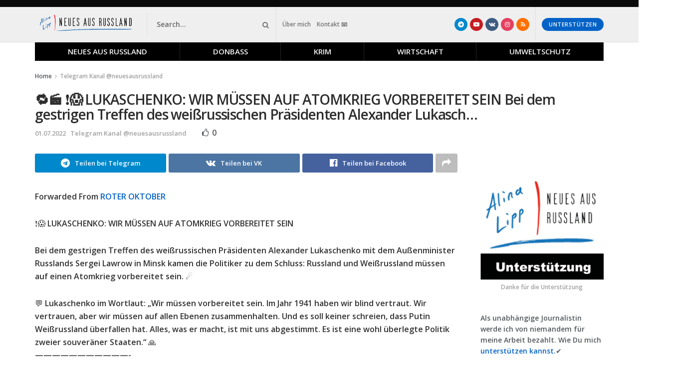

--- FILE ---
content_type: text/html; charset=UTF-8
request_url: https://neuesausrussland.com/%F0%9F%94%81%F0%9F%8E%AC-%E2%9D%97%EF%B8%8F%F0%9F%98%B1-lukaschenko-wir-muessen-auf-atomkrieg-vorbereitet-sein-bei-dem-gestrigen-treffen-des-weissrussischen-praesidenten-alexander-lukasch/
body_size: 28897
content:
<!doctype html>
<!--[if lt IE 7]> <html class="no-js lt-ie9 lt-ie8 lt-ie7" lang="de" id="html" prefix="og: https://ogp.me/ns#"> <![endif]-->
<!--[if IE 7]>    <html class="no-js lt-ie9 lt-ie8" lang="de" id="html" prefix="og: https://ogp.me/ns#"> <![endif]-->
<!--[if IE 8]>    <html class="no-js lt-ie9" lang="de" id="html" prefix="og: https://ogp.me/ns#"> <![endif]-->
<!--[if IE 9]>    <html class="no-js lt-ie10" lang="de" id="html" prefix="og: https://ogp.me/ns#"> <![endif]-->
<!--[if gt IE 8]><!--> <html class="no-js" lang="de" id="html" prefix="og: https://ogp.me/ns#"> <!--<![endif]-->
<head>
    <meta http-equiv="Content-Type" content="text/html; charset=UTF-8" />
    <meta name='viewport' content='width=device-width, initial-scale=1, user-scalable=yes' />
    <link rel="profile" href="https://gmpg.org/xfn/11" />
    <link rel="pingback" href="https://neuesausrussland.com/xmlrpc.php" />
    			<script type="f1d9961fc5715de0bf16f157-text/javascript">
			  var jnews_ajax_url = '/?ajax-request=jnews'
			</script>
			<script type="f1d9961fc5715de0bf16f157-text/javascript">;window.jnews=window.jnews||{},window.jnews.library=window.jnews.library||{},window.jnews.library=function(){"use strict";var e=this;e.win=window,e.doc=document,e.noop=function(){},e.globalBody=e.doc.getElementsByTagName("body")[0],e.globalBody=e.globalBody?e.globalBody:e.doc,e.win.jnewsDataStorage=e.win.jnewsDataStorage||{_storage:new WeakMap,put:function(e,t,n){this._storage.has(e)||this._storage.set(e,new Map),this._storage.get(e).set(t,n)},get:function(e,t){return this._storage.get(e).get(t)},has:function(e,t){return this._storage.has(e)&&this._storage.get(e).has(t)},remove:function(e,t){var n=this._storage.get(e).delete(t);return 0===!this._storage.get(e).size&&this._storage.delete(e),n}},e.windowWidth=function(){return e.win.innerWidth||e.docEl.clientWidth||e.globalBody.clientWidth},e.windowHeight=function(){return e.win.innerHeight||e.docEl.clientHeight||e.globalBody.clientHeight},e.requestAnimationFrame=e.win.requestAnimationFrame||e.win.webkitRequestAnimationFrame||e.win.mozRequestAnimationFrame||e.win.msRequestAnimationFrame||window.oRequestAnimationFrame||function(e){return setTimeout(e,1e3/60)},e.cancelAnimationFrame=e.win.cancelAnimationFrame||e.win.webkitCancelAnimationFrame||e.win.webkitCancelRequestAnimationFrame||e.win.mozCancelAnimationFrame||e.win.msCancelRequestAnimationFrame||e.win.oCancelRequestAnimationFrame||function(e){clearTimeout(e)},e.classListSupport="classList"in document.createElement("_"),e.hasClass=e.classListSupport?function(e,t){return e.classList.contains(t)}:function(e,t){return e.className.indexOf(t)>=0},e.addClass=e.classListSupport?function(t,n){e.hasClass(t,n)||t.classList.add(n)}:function(t,n){e.hasClass(t,n)||(t.className+=" "+n)},e.removeClass=e.classListSupport?function(t,n){e.hasClass(t,n)&&t.classList.remove(n)}:function(t,n){e.hasClass(t,n)&&(t.className=t.className.replace(n,""))},e.objKeys=function(e){var t=[];for(var n in e)Object.prototype.hasOwnProperty.call(e,n)&&t.push(n);return t},e.isObjectSame=function(e,t){var n=!0;return JSON.stringify(e)!==JSON.stringify(t)&&(n=!1),n},e.extend=function(){for(var e,t,n,o=arguments[0]||{},i=1,a=arguments.length;i<a;i++)if(null!==(e=arguments[i]))for(t in e)o!==(n=e[t])&&void 0!==n&&(o[t]=n);return o},e.dataStorage=e.win.jnewsDataStorage,e.isVisible=function(e){return 0!==e.offsetWidth&&0!==e.offsetHeight||e.getBoundingClientRect().length},e.getHeight=function(e){return e.offsetHeight||e.clientHeight||e.getBoundingClientRect().height},e.getWidth=function(e){return e.offsetWidth||e.clientWidth||e.getBoundingClientRect().width},e.supportsPassive=!1;try{var t=Object.defineProperty({},"passive",{get:function(){e.supportsPassive=!0}});"createEvent"in e.doc?e.win.addEventListener("test",null,t):"fireEvent"in e.doc&&e.win.attachEvent("test",null)}catch(e){}e.passiveOption=!!e.supportsPassive&&{passive:!0},e.setStorage=function(e,t){e="jnews-"+e;var n={expired:Math.floor(((new Date).getTime()+432e5)/1e3)};t=Object.assign(n,t);localStorage.setItem(e,JSON.stringify(t))},e.getStorage=function(e){e="jnews-"+e;var t=localStorage.getItem(e);return null!==t&&0<t.length?JSON.parse(localStorage.getItem(e)):{}},e.expiredStorage=function(){var t,n="jnews-";for(var o in localStorage)o.indexOf(n)>-1&&"undefined"!==(t=e.getStorage(o.replace(n,""))).expired&&t.expired<Math.floor((new Date).getTime()/1e3)&&localStorage.removeItem(o)},e.addEvents=function(t,n,o){for(var i in n){var a=["touchstart","touchmove"].indexOf(i)>=0&&!o&&e.passiveOption;"createEvent"in e.doc?t.addEventListener(i,n[i],a):"fireEvent"in e.doc&&t.attachEvent("on"+i,n[i])}},e.removeEvents=function(t,n){for(var o in n)"createEvent"in e.doc?t.removeEventListener(o,n[o]):"fireEvent"in e.doc&&t.detachEvent("on"+o,n[o])},e.triggerEvents=function(t,n,o){var i;o=o||{detail:null};return"createEvent"in e.doc?(!(i=e.doc.createEvent("CustomEvent")||new CustomEvent(n)).initCustomEvent||i.initCustomEvent(n,!0,!1,o),void t.dispatchEvent(i)):"fireEvent"in e.doc?((i=e.doc.createEventObject()).eventType=n,void t.fireEvent("on"+i.eventType,i)):void 0},e.getParents=function(t,n){void 0===n&&(n=e.doc);for(var o=[],i=t.parentNode,a=!1;!a;)if(i){var r=i;r.querySelectorAll(n).length?a=!0:(o.push(r),i=r.parentNode)}else o=[],a=!0;return o},e.forEach=function(e,t,n){for(var o=0,i=e.length;o<i;o++)t.call(n,e[o],o)},e.getText=function(e){return e.innerText||e.textContent},e.setText=function(e,t){var n="object"==typeof t?t.innerText||t.textContent:t;e.innerText&&(e.innerText=n),e.textContent&&(e.textContent=n)},e.httpBuildQuery=function(t){return e.objKeys(t).reduce(function t(n){var o=arguments.length>1&&void 0!==arguments[1]?arguments[1]:null;return function(i,a){var r=n[a];a=encodeURIComponent(a);var s=o?"".concat(o,"[").concat(a,"]"):a;return null==r||"function"==typeof r?(i.push("".concat(s,"=")),i):["number","boolean","string"].includes(typeof r)?(i.push("".concat(s,"=").concat(encodeURIComponent(r))),i):(i.push(e.objKeys(r).reduce(t(r,s),[]).join("&")),i)}}(t),[]).join("&")},e.get=function(t,n,o,i){return o="function"==typeof o?o:e.noop,e.ajax("GET",t,n,o,i)},e.post=function(t,n,o,i){return o="function"==typeof o?o:e.noop,e.ajax("POST",t,n,o,i)},e.ajax=function(t,n,o,i,a){var r=new XMLHttpRequest,s=n,c=e.httpBuildQuery(o);if(t=-1!=["GET","POST"].indexOf(t)?t:"GET",r.open(t,s+("GET"==t?"?"+c:""),!0),"POST"==t&&r.setRequestHeader("Content-type","application/x-www-form-urlencoded"),r.setRequestHeader("X-Requested-With","XMLHttpRequest"),r.onreadystatechange=function(){4===r.readyState&&200<=r.status&&300>r.status&&"function"==typeof i&&i.call(void 0,r.response)},void 0!==a&&!a){return{xhr:r,send:function(){r.send("POST"==t?c:null)}}}return r.send("POST"==t?c:null),{xhr:r}},e.scrollTo=function(t,n,o){function i(e,t,n){this.start=this.position(),this.change=e-this.start,this.currentTime=0,this.increment=20,this.duration=void 0===n?500:n,this.callback=t,this.finish=!1,this.animateScroll()}return Math.easeInOutQuad=function(e,t,n,o){return(e/=o/2)<1?n/2*e*e+t:-n/2*(--e*(e-2)-1)+t},i.prototype.stop=function(){this.finish=!0},i.prototype.move=function(t){e.doc.documentElement.scrollTop=t,e.globalBody.parentNode.scrollTop=t,e.globalBody.scrollTop=t},i.prototype.position=function(){return e.doc.documentElement.scrollTop||e.globalBody.parentNode.scrollTop||e.globalBody.scrollTop},i.prototype.animateScroll=function(){this.currentTime+=this.increment;var t=Math.easeInOutQuad(this.currentTime,this.start,this.change,this.duration);this.move(t),this.currentTime<this.duration&&!this.finish?e.requestAnimationFrame.call(e.win,this.animateScroll.bind(this)):this.callback&&"function"==typeof this.callback&&this.callback()},new i(t,n,o)},e.unwrap=function(t){var n,o=t;e.forEach(t,(function(e,t){n?n+=e:n=e})),o.replaceWith(n)},e.performance={start:function(e){performance.mark(e+"Start")},stop:function(e){performance.mark(e+"End"),performance.measure(e,e+"Start",e+"End")}},e.fps=function(){var t=0,n=0,o=0;!function(){var i=t=0,a=0,r=0,s=document.getElementById("fpsTable"),c=function(t){void 0===document.getElementsByTagName("body")[0]?e.requestAnimationFrame.call(e.win,(function(){c(t)})):document.getElementsByTagName("body")[0].appendChild(t)};null===s&&((s=document.createElement("div")).style.position="fixed",s.style.top="120px",s.style.left="10px",s.style.width="100px",s.style.height="20px",s.style.border="1px solid black",s.style.fontSize="11px",s.style.zIndex="100000",s.style.backgroundColor="white",s.id="fpsTable",c(s));var l=function(){o++,n=Date.now(),(a=(o/(r=(n-t)/1e3)).toPrecision(2))!=i&&(i=a,s.innerHTML=i+"fps"),1<r&&(t=n,o=0),e.requestAnimationFrame.call(e.win,l)};l()}()},e.instr=function(e,t){for(var n=0;n<t.length;n++)if(-1!==e.toLowerCase().indexOf(t[n].toLowerCase()))return!0},e.winLoad=function(t,n){function o(o){if("complete"===e.doc.readyState||"interactive"===e.doc.readyState)return!o||n?setTimeout(t,n||1):t(o),1}o()||e.addEvents(e.win,{load:o})},e.docReady=function(t,n){function o(o){if("complete"===e.doc.readyState||"interactive"===e.doc.readyState)return!o||n?setTimeout(t,n||1):t(o),1}o()||e.addEvents(e.doc,{DOMContentLoaded:o})},e.fireOnce=function(){e.docReady((function(){e.assets=e.assets||[],e.assets.length&&(e.boot(),e.load_assets())}),50)},e.boot=function(){e.length&&e.doc.querySelectorAll("style[media]").forEach((function(e){"not all"==e.getAttribute("media")&&e.removeAttribute("media")}))},e.create_js=function(t,n){var o=e.doc.createElement("script");switch(o.setAttribute("src",t),n){case"defer":o.setAttribute("defer",!0);break;case"async":o.setAttribute("async",!0);break;case"deferasync":o.setAttribute("defer",!0),o.setAttribute("async",!0)}e.globalBody.appendChild(o)},e.load_assets=function(){"object"==typeof e.assets&&e.forEach(e.assets.slice(0),(function(t,n){var o="";t.defer&&(o+="defer"),t.async&&(o+="async"),e.create_js(t.url,o);var i=e.assets.indexOf(t);i>-1&&e.assets.splice(i,1)})),e.assets=jnewsoption.au_scripts=window.jnewsads=[]},e.setCookie=function(e,t,n){var o="";if(n){var i=new Date;i.setTime(i.getTime()+24*n*60*60*1e3),o="; expires="+i.toUTCString()}document.cookie=e+"="+(t||"")+o+"; path=/"},e.getCookie=function(e){for(var t=e+"=",n=document.cookie.split(";"),o=0;o<n.length;o++){for(var i=n[o];" "==i.charAt(0);)i=i.substring(1,i.length);if(0==i.indexOf(t))return i.substring(t.length,i.length)}return null},e.eraseCookie=function(e){document.cookie=e+"=; Path=/; Expires=Thu, 01 Jan 1970 00:00:01 GMT;"},e.docReady((function(){e.globalBody=e.globalBody==e.doc?e.doc.getElementsByTagName("body")[0]:e.globalBody,e.globalBody=e.globalBody?e.globalBody:e.doc})),e.winLoad((function(){e.winLoad((function(){var t=!1;if(void 0!==window.jnewsadmin)if(void 0!==window.file_version_checker){var n=e.objKeys(window.file_version_checker);n.length?n.forEach((function(e){t||"10.0.4"===window.file_version_checker[e]||(t=!0)})):t=!0}else t=!0;t&&(window.jnewsHelper.getMessage(),window.jnewsHelper.getNotice())}),2500)}))},window.jnews.library=new window.jnews.library;</script>
<!-- Suchmaschinen-Optimierung durch Rank Math PRO - https://rankmath.com/ -->
<title>🔁🎬 ❗️😱 LUKASCHENKO: WIR MÜSSEN AUF ATOMKRIEG VORBEREITET SEIN Bei dem gestrigen Treffen des weißrussischen Präsidenten Alexander Lukasch... | Neues aus Russland</title>
<meta name="description" content="Forwarded From ROTER OKTOBER"/>
<meta name="robots" content="follow, index, max-snippet:-1, max-video-preview:-1, max-image-preview:large"/>
<link rel="canonical" href="https://neuesausrussland.com/%f0%9f%94%81%f0%9f%8e%ac-%e2%9d%97%ef%b8%8f%f0%9f%98%b1-lukaschenko-wir-muessen-auf-atomkrieg-vorbereitet-sein-bei-dem-gestrigen-treffen-des-weissrussischen-praesidenten-alexander-lukasch/" />
<meta property="og:locale" content="de_DE" />
<meta property="og:type" content="article" />
<meta property="og:title" content="🔁🎬 ❗️😱 LUKASCHENKO: WIR MÜSSEN AUF ATOMKRIEG VORBEREITET SEIN Bei dem gestrigen Treffen des weißrussischen Präsidenten Alexander Lukasch... | Neues aus Russland" />
<meta property="og:description" content="Forwarded From ROTER OKTOBER" />
<meta property="og:url" content="https://neuesausrussland.com/%f0%9f%94%81%f0%9f%8e%ac-%e2%9d%97%ef%b8%8f%f0%9f%98%b1-lukaschenko-wir-muessen-auf-atomkrieg-vorbereitet-sein-bei-dem-gestrigen-treffen-des-weissrussischen-praesidenten-alexander-lukasch/" />
<meta property="og:site_name" content="Neues aus Russland" />
<meta property="article:section" content="Telegram Kanal @neuesausrussland" />
<meta property="article:published_time" content="2022-07-01T23:39:08+03:00" />
<meta name="twitter:card" content="summary_large_image" />
<meta name="twitter:title" content="🔁🎬 ❗️😱 LUKASCHENKO: WIR MÜSSEN AUF ATOMKRIEG VORBEREITET SEIN Bei dem gestrigen Treffen des weißrussischen Präsidenten Alexander Lukasch... | Neues aus Russland" />
<meta name="twitter:description" content="Forwarded From ROTER OKTOBER" />
<meta name="twitter:label1" content="Lesedauer" />
<meta name="twitter:data1" content="Weniger als eine Minute" />
<script type="application/ld+json" class="rank-math-schema">{"@context":"https://schema.org","@graph":[{"@type":["NewsMediaOrganization","Organization"],"@id":"https://neuesausrussland.com/#organization","name":"Neues aus Russland - Alina Lipp","url":"https://neuesausrussland.com","logo":{"@type":"ImageObject","@id":"https://neuesausrussland.com/#logo","url":"https://neuesausrussland.com/wp-content/uploads/2021/12/Logotip.png","contentUrl":"https://neuesausrussland.com/wp-content/uploads/2021/12/Logotip.png","caption":"Neues aus Russland - Alina Lipp","inLanguage":"de","width":"293","height":"136"}},{"@type":"WebSite","@id":"https://neuesausrussland.com/#website","url":"https://neuesausrussland.com","name":"Neues aus Russland - Alina Lipp","publisher":{"@id":"https://neuesausrussland.com/#organization"},"inLanguage":"de"},{"@type":"ImageObject","@id":"https://neuesausrussland.com/wp-content/uploads/2021/12/Logotip.png","url":"https://neuesausrussland.com/wp-content/uploads/2021/12/Logotip.png","width":"293","height":"136","caption":"Logo Footer","inLanguage":"de"},{"@type":"BreadcrumbList","@id":"https://neuesausrussland.com/%f0%9f%94%81%f0%9f%8e%ac-%e2%9d%97%ef%b8%8f%f0%9f%98%b1-lukaschenko-wir-muessen-auf-atomkrieg-vorbereitet-sein-bei-dem-gestrigen-treffen-des-weissrussischen-praesidenten-alexander-lukasch/#breadcrumb","itemListElement":[{"@type":"ListItem","position":"1","item":{"@id":"https://neuesausrussland.com","name":"Home"}},{"@type":"ListItem","position":"2","item":{"@id":"https://neuesausrussland.com/telegram/","name":"Telegram Kanal @neuesausrussland"}},{"@type":"ListItem","position":"3","item":{"@id":"https://neuesausrussland.com/%f0%9f%94%81%f0%9f%8e%ac-%e2%9d%97%ef%b8%8f%f0%9f%98%b1-lukaschenko-wir-muessen-auf-atomkrieg-vorbereitet-sein-bei-dem-gestrigen-treffen-des-weissrussischen-praesidenten-alexander-lukasch/","name":"\ud83d\udd01\ud83c\udfac \u2757\ufe0f\ud83d\ude31 LUKASCHENKO: WIR M\u00dcSSEN AUF ATOMKRIEG VORBEREITET SEIN Bei dem gestrigen Treffen des wei\u00dfrussischen Pr\u00e4sidenten Alexander Lukasch&#8230;"}}]},{"@type":"WebPage","@id":"https://neuesausrussland.com/%f0%9f%94%81%f0%9f%8e%ac-%e2%9d%97%ef%b8%8f%f0%9f%98%b1-lukaschenko-wir-muessen-auf-atomkrieg-vorbereitet-sein-bei-dem-gestrigen-treffen-des-weissrussischen-praesidenten-alexander-lukasch/#webpage","url":"https://neuesausrussland.com/%f0%9f%94%81%f0%9f%8e%ac-%e2%9d%97%ef%b8%8f%f0%9f%98%b1-lukaschenko-wir-muessen-auf-atomkrieg-vorbereitet-sein-bei-dem-gestrigen-treffen-des-weissrussischen-praesidenten-alexander-lukasch/","name":"\ud83d\udd01\ud83c\udfac \u2757\ufe0f\ud83d\ude31 LUKASCHENKO: WIR M\u00dcSSEN AUF ATOMKRIEG VORBEREITET SEIN Bei dem gestrigen Treffen des wei\u00dfrussischen Pr\u00e4sidenten Alexander Lukasch... | Neues aus Russland","datePublished":"2022-07-01T23:39:08+03:00","dateModified":"2022-07-01T23:39:08+03:00","isPartOf":{"@id":"https://neuesausrussland.com/#website"},"primaryImageOfPage":{"@id":"https://neuesausrussland.com/wp-content/uploads/2021/12/Logotip.png"},"inLanguage":"de","breadcrumb":{"@id":"https://neuesausrussland.com/%f0%9f%94%81%f0%9f%8e%ac-%e2%9d%97%ef%b8%8f%f0%9f%98%b1-lukaschenko-wir-muessen-auf-atomkrieg-vorbereitet-sein-bei-dem-gestrigen-treffen-des-weissrussischen-praesidenten-alexander-lukasch/#breadcrumb"}},{"@type":"Person","@id":"profile/home/","url":"profile/home/","image":{"@type":"ImageObject","@id":"https://secure.gravatar.com/avatar/?s=96&amp;d=mm&amp;r=g","url":"https://secure.gravatar.com/avatar/?s=96&amp;d=mm&amp;r=g","inLanguage":"de"},"worksFor":{"@id":"https://neuesausrussland.com/#organization"}},{"@type":"NewsArticle","headline":"\ud83d\udd01\ud83c\udfac \u2757\ufe0f\ud83d\ude31 LUKASCHENKO: WIR M\u00dcSSEN AUF ATOMKRIEG VORBEREITET SEIN Bei dem gestrigen Treffen des wei\u00dfrussischen","datePublished":"2022-07-01T23:39:08+03:00","dateModified":"2022-07-01T23:39:08+03:00","articleSection":"Telegram Kanal @neuesausrussland","author":{"@id":"profile/home/"},"publisher":{"@id":"https://neuesausrussland.com/#organization"},"description":"Forwarded From ROTER OKTOBER","name":"\ud83d\udd01\ud83c\udfac \u2757\ufe0f\ud83d\ude31 LUKASCHENKO: WIR M\u00dcSSEN AUF ATOMKRIEG VORBEREITET SEIN Bei dem gestrigen Treffen des wei\u00dfrussischen","@id":"https://neuesausrussland.com/%f0%9f%94%81%f0%9f%8e%ac-%e2%9d%97%ef%b8%8f%f0%9f%98%b1-lukaschenko-wir-muessen-auf-atomkrieg-vorbereitet-sein-bei-dem-gestrigen-treffen-des-weissrussischen-praesidenten-alexander-lukasch/#richSnippet","isPartOf":{"@id":"https://neuesausrussland.com/%f0%9f%94%81%f0%9f%8e%ac-%e2%9d%97%ef%b8%8f%f0%9f%98%b1-lukaschenko-wir-muessen-auf-atomkrieg-vorbereitet-sein-bei-dem-gestrigen-treffen-des-weissrussischen-praesidenten-alexander-lukasch/#webpage"},"image":{"@id":"https://neuesausrussland.com/wp-content/uploads/2021/12/Logotip.png"},"inLanguage":"de","mainEntityOfPage":{"@id":"https://neuesausrussland.com/%f0%9f%94%81%f0%9f%8e%ac-%e2%9d%97%ef%b8%8f%f0%9f%98%b1-lukaschenko-wir-muessen-auf-atomkrieg-vorbereitet-sein-bei-dem-gestrigen-treffen-des-weissrussischen-praesidenten-alexander-lukasch/#webpage"}}]}</script>
<!-- /Rank Math WordPress SEO Plugin -->

<link rel='dns-prefetch' href='//fonts.googleapis.com' />
<link rel='preconnect' href='https://fonts.gstatic.com' />
<link rel="alternate" type="application/rss+xml" title="Neues aus Russland &raquo; Feed" href="https://neuesausrussland.com/feed/" />
<link rel="alternate" type="application/rss+xml" title="Neues aus Russland &raquo; Kommentar-Feed" href="https://neuesausrussland.com/comments/feed/" />
<link rel="alternate" title="oEmbed (JSON)" type="application/json+oembed" href="https://neuesausrussland.com/wp-json/oembed/1.0/embed?url=https%3A%2F%2Fneuesausrussland.com%2F%25f0%259f%2594%2581%25f0%259f%258e%25ac-%25e2%259d%2597%25ef%25b8%258f%25f0%259f%2598%25b1-lukaschenko-wir-muessen-auf-atomkrieg-vorbereitet-sein-bei-dem-gestrigen-treffen-des-weissrussischen-praesidenten-alexander-lukasch%2F" />
<link rel="alternate" title="oEmbed (XML)" type="text/xml+oembed" href="https://neuesausrussland.com/wp-json/oembed/1.0/embed?url=https%3A%2F%2Fneuesausrussland.com%2F%25f0%259f%2594%2581%25f0%259f%258e%25ac-%25e2%259d%2597%25ef%25b8%258f%25f0%259f%2598%25b1-lukaschenko-wir-muessen-auf-atomkrieg-vorbereitet-sein-bei-dem-gestrigen-treffen-des-weissrussischen-praesidenten-alexander-lukasch%2F&#038;format=xml" />
<style id='wp-img-auto-sizes-contain-inline-css' type='text/css'>
img:is([sizes=auto i],[sizes^="auto," i]){contain-intrinsic-size:3000px 1500px}
/*# sourceURL=wp-img-auto-sizes-contain-inline-css */
</style>
<style id='wp-emoji-styles-inline-css' type='text/css'>

	img.wp-smiley, img.emoji {
		display: inline !important;
		border: none !important;
		box-shadow: none !important;
		height: 1em !important;
		width: 1em !important;
		margin: 0 0.07em !important;
		vertical-align: -0.1em !important;
		background: none !important;
		padding: 0 !important;
	}
/*# sourceURL=wp-emoji-styles-inline-css */
</style>
<style id='wp-block-library-inline-css' type='text/css'>
:root{--wp-block-synced-color:#7a00df;--wp-block-synced-color--rgb:122,0,223;--wp-bound-block-color:var(--wp-block-synced-color);--wp-editor-canvas-background:#ddd;--wp-admin-theme-color:#007cba;--wp-admin-theme-color--rgb:0,124,186;--wp-admin-theme-color-darker-10:#006ba1;--wp-admin-theme-color-darker-10--rgb:0,107,160.5;--wp-admin-theme-color-darker-20:#005a87;--wp-admin-theme-color-darker-20--rgb:0,90,135;--wp-admin-border-width-focus:2px}@media (min-resolution:192dpi){:root{--wp-admin-border-width-focus:1.5px}}.wp-element-button{cursor:pointer}:root .has-very-light-gray-background-color{background-color:#eee}:root .has-very-dark-gray-background-color{background-color:#313131}:root .has-very-light-gray-color{color:#eee}:root .has-very-dark-gray-color{color:#313131}:root .has-vivid-green-cyan-to-vivid-cyan-blue-gradient-background{background:linear-gradient(135deg,#00d084,#0693e3)}:root .has-purple-crush-gradient-background{background:linear-gradient(135deg,#34e2e4,#4721fb 50%,#ab1dfe)}:root .has-hazy-dawn-gradient-background{background:linear-gradient(135deg,#faaca8,#dad0ec)}:root .has-subdued-olive-gradient-background{background:linear-gradient(135deg,#fafae1,#67a671)}:root .has-atomic-cream-gradient-background{background:linear-gradient(135deg,#fdd79a,#004a59)}:root .has-nightshade-gradient-background{background:linear-gradient(135deg,#330968,#31cdcf)}:root .has-midnight-gradient-background{background:linear-gradient(135deg,#020381,#2874fc)}:root{--wp--preset--font-size--normal:16px;--wp--preset--font-size--huge:42px}.has-regular-font-size{font-size:1em}.has-larger-font-size{font-size:2.625em}.has-normal-font-size{font-size:var(--wp--preset--font-size--normal)}.has-huge-font-size{font-size:var(--wp--preset--font-size--huge)}.has-text-align-center{text-align:center}.has-text-align-left{text-align:left}.has-text-align-right{text-align:right}.has-fit-text{white-space:nowrap!important}#end-resizable-editor-section{display:none}.aligncenter{clear:both}.items-justified-left{justify-content:flex-start}.items-justified-center{justify-content:center}.items-justified-right{justify-content:flex-end}.items-justified-space-between{justify-content:space-between}.screen-reader-text{border:0;clip-path:inset(50%);height:1px;margin:-1px;overflow:hidden;padding:0;position:absolute;width:1px;word-wrap:normal!important}.screen-reader-text:focus{background-color:#ddd;clip-path:none;color:#444;display:block;font-size:1em;height:auto;left:5px;line-height:normal;padding:15px 23px 14px;text-decoration:none;top:5px;width:auto;z-index:100000}html :where(.has-border-color){border-style:solid}html :where([style*=border-top-color]){border-top-style:solid}html :where([style*=border-right-color]){border-right-style:solid}html :where([style*=border-bottom-color]){border-bottom-style:solid}html :where([style*=border-left-color]){border-left-style:solid}html :where([style*=border-width]){border-style:solid}html :where([style*=border-top-width]){border-top-style:solid}html :where([style*=border-right-width]){border-right-style:solid}html :where([style*=border-bottom-width]){border-bottom-style:solid}html :where([style*=border-left-width]){border-left-style:solid}html :where(img[class*=wp-image-]){height:auto;max-width:100%}:where(figure){margin:0 0 1em}html :where(.is-position-sticky){--wp-admin--admin-bar--position-offset:var(--wp-admin--admin-bar--height,0px)}@media screen and (max-width:600px){html :where(.is-position-sticky){--wp-admin--admin-bar--position-offset:0px}}

/*# sourceURL=wp-block-library-inline-css */
</style><style id='global-styles-inline-css' type='text/css'>
:root{--wp--preset--aspect-ratio--square: 1;--wp--preset--aspect-ratio--4-3: 4/3;--wp--preset--aspect-ratio--3-4: 3/4;--wp--preset--aspect-ratio--3-2: 3/2;--wp--preset--aspect-ratio--2-3: 2/3;--wp--preset--aspect-ratio--16-9: 16/9;--wp--preset--aspect-ratio--9-16: 9/16;--wp--preset--color--black: #000000;--wp--preset--color--cyan-bluish-gray: #abb8c3;--wp--preset--color--white: #ffffff;--wp--preset--color--pale-pink: #f78da7;--wp--preset--color--vivid-red: #cf2e2e;--wp--preset--color--luminous-vivid-orange: #ff6900;--wp--preset--color--luminous-vivid-amber: #fcb900;--wp--preset--color--light-green-cyan: #7bdcb5;--wp--preset--color--vivid-green-cyan: #00d084;--wp--preset--color--pale-cyan-blue: #8ed1fc;--wp--preset--color--vivid-cyan-blue: #0693e3;--wp--preset--color--vivid-purple: #9b51e0;--wp--preset--gradient--vivid-cyan-blue-to-vivid-purple: linear-gradient(135deg,rgb(6,147,227) 0%,rgb(155,81,224) 100%);--wp--preset--gradient--light-green-cyan-to-vivid-green-cyan: linear-gradient(135deg,rgb(122,220,180) 0%,rgb(0,208,130) 100%);--wp--preset--gradient--luminous-vivid-amber-to-luminous-vivid-orange: linear-gradient(135deg,rgb(252,185,0) 0%,rgb(255,105,0) 100%);--wp--preset--gradient--luminous-vivid-orange-to-vivid-red: linear-gradient(135deg,rgb(255,105,0) 0%,rgb(207,46,46) 100%);--wp--preset--gradient--very-light-gray-to-cyan-bluish-gray: linear-gradient(135deg,rgb(238,238,238) 0%,rgb(169,184,195) 100%);--wp--preset--gradient--cool-to-warm-spectrum: linear-gradient(135deg,rgb(74,234,220) 0%,rgb(151,120,209) 20%,rgb(207,42,186) 40%,rgb(238,44,130) 60%,rgb(251,105,98) 80%,rgb(254,248,76) 100%);--wp--preset--gradient--blush-light-purple: linear-gradient(135deg,rgb(255,206,236) 0%,rgb(152,150,240) 100%);--wp--preset--gradient--blush-bordeaux: linear-gradient(135deg,rgb(254,205,165) 0%,rgb(254,45,45) 50%,rgb(107,0,62) 100%);--wp--preset--gradient--luminous-dusk: linear-gradient(135deg,rgb(255,203,112) 0%,rgb(199,81,192) 50%,rgb(65,88,208) 100%);--wp--preset--gradient--pale-ocean: linear-gradient(135deg,rgb(255,245,203) 0%,rgb(182,227,212) 50%,rgb(51,167,181) 100%);--wp--preset--gradient--electric-grass: linear-gradient(135deg,rgb(202,248,128) 0%,rgb(113,206,126) 100%);--wp--preset--gradient--midnight: linear-gradient(135deg,rgb(2,3,129) 0%,rgb(40,116,252) 100%);--wp--preset--font-size--small: 13px;--wp--preset--font-size--medium: 20px;--wp--preset--font-size--large: 36px;--wp--preset--font-size--x-large: 42px;--wp--preset--spacing--20: 0.44rem;--wp--preset--spacing--30: 0.67rem;--wp--preset--spacing--40: 1rem;--wp--preset--spacing--50: 1.5rem;--wp--preset--spacing--60: 2.25rem;--wp--preset--spacing--70: 3.38rem;--wp--preset--spacing--80: 5.06rem;--wp--preset--shadow--natural: 6px 6px 9px rgba(0, 0, 0, 0.2);--wp--preset--shadow--deep: 12px 12px 50px rgba(0, 0, 0, 0.4);--wp--preset--shadow--sharp: 6px 6px 0px rgba(0, 0, 0, 0.2);--wp--preset--shadow--outlined: 6px 6px 0px -3px rgb(255, 255, 255), 6px 6px rgb(0, 0, 0);--wp--preset--shadow--crisp: 6px 6px 0px rgb(0, 0, 0);}:where(.is-layout-flex){gap: 0.5em;}:where(.is-layout-grid){gap: 0.5em;}body .is-layout-flex{display: flex;}.is-layout-flex{flex-wrap: wrap;align-items: center;}.is-layout-flex > :is(*, div){margin: 0;}body .is-layout-grid{display: grid;}.is-layout-grid > :is(*, div){margin: 0;}:where(.wp-block-columns.is-layout-flex){gap: 2em;}:where(.wp-block-columns.is-layout-grid){gap: 2em;}:where(.wp-block-post-template.is-layout-flex){gap: 1.25em;}:where(.wp-block-post-template.is-layout-grid){gap: 1.25em;}.has-black-color{color: var(--wp--preset--color--black) !important;}.has-cyan-bluish-gray-color{color: var(--wp--preset--color--cyan-bluish-gray) !important;}.has-white-color{color: var(--wp--preset--color--white) !important;}.has-pale-pink-color{color: var(--wp--preset--color--pale-pink) !important;}.has-vivid-red-color{color: var(--wp--preset--color--vivid-red) !important;}.has-luminous-vivid-orange-color{color: var(--wp--preset--color--luminous-vivid-orange) !important;}.has-luminous-vivid-amber-color{color: var(--wp--preset--color--luminous-vivid-amber) !important;}.has-light-green-cyan-color{color: var(--wp--preset--color--light-green-cyan) !important;}.has-vivid-green-cyan-color{color: var(--wp--preset--color--vivid-green-cyan) !important;}.has-pale-cyan-blue-color{color: var(--wp--preset--color--pale-cyan-blue) !important;}.has-vivid-cyan-blue-color{color: var(--wp--preset--color--vivid-cyan-blue) !important;}.has-vivid-purple-color{color: var(--wp--preset--color--vivid-purple) !important;}.has-black-background-color{background-color: var(--wp--preset--color--black) !important;}.has-cyan-bluish-gray-background-color{background-color: var(--wp--preset--color--cyan-bluish-gray) !important;}.has-white-background-color{background-color: var(--wp--preset--color--white) !important;}.has-pale-pink-background-color{background-color: var(--wp--preset--color--pale-pink) !important;}.has-vivid-red-background-color{background-color: var(--wp--preset--color--vivid-red) !important;}.has-luminous-vivid-orange-background-color{background-color: var(--wp--preset--color--luminous-vivid-orange) !important;}.has-luminous-vivid-amber-background-color{background-color: var(--wp--preset--color--luminous-vivid-amber) !important;}.has-light-green-cyan-background-color{background-color: var(--wp--preset--color--light-green-cyan) !important;}.has-vivid-green-cyan-background-color{background-color: var(--wp--preset--color--vivid-green-cyan) !important;}.has-pale-cyan-blue-background-color{background-color: var(--wp--preset--color--pale-cyan-blue) !important;}.has-vivid-cyan-blue-background-color{background-color: var(--wp--preset--color--vivid-cyan-blue) !important;}.has-vivid-purple-background-color{background-color: var(--wp--preset--color--vivid-purple) !important;}.has-black-border-color{border-color: var(--wp--preset--color--black) !important;}.has-cyan-bluish-gray-border-color{border-color: var(--wp--preset--color--cyan-bluish-gray) !important;}.has-white-border-color{border-color: var(--wp--preset--color--white) !important;}.has-pale-pink-border-color{border-color: var(--wp--preset--color--pale-pink) !important;}.has-vivid-red-border-color{border-color: var(--wp--preset--color--vivid-red) !important;}.has-luminous-vivid-orange-border-color{border-color: var(--wp--preset--color--luminous-vivid-orange) !important;}.has-luminous-vivid-amber-border-color{border-color: var(--wp--preset--color--luminous-vivid-amber) !important;}.has-light-green-cyan-border-color{border-color: var(--wp--preset--color--light-green-cyan) !important;}.has-vivid-green-cyan-border-color{border-color: var(--wp--preset--color--vivid-green-cyan) !important;}.has-pale-cyan-blue-border-color{border-color: var(--wp--preset--color--pale-cyan-blue) !important;}.has-vivid-cyan-blue-border-color{border-color: var(--wp--preset--color--vivid-cyan-blue) !important;}.has-vivid-purple-border-color{border-color: var(--wp--preset--color--vivid-purple) !important;}.has-vivid-cyan-blue-to-vivid-purple-gradient-background{background: var(--wp--preset--gradient--vivid-cyan-blue-to-vivid-purple) !important;}.has-light-green-cyan-to-vivid-green-cyan-gradient-background{background: var(--wp--preset--gradient--light-green-cyan-to-vivid-green-cyan) !important;}.has-luminous-vivid-amber-to-luminous-vivid-orange-gradient-background{background: var(--wp--preset--gradient--luminous-vivid-amber-to-luminous-vivid-orange) !important;}.has-luminous-vivid-orange-to-vivid-red-gradient-background{background: var(--wp--preset--gradient--luminous-vivid-orange-to-vivid-red) !important;}.has-very-light-gray-to-cyan-bluish-gray-gradient-background{background: var(--wp--preset--gradient--very-light-gray-to-cyan-bluish-gray) !important;}.has-cool-to-warm-spectrum-gradient-background{background: var(--wp--preset--gradient--cool-to-warm-spectrum) !important;}.has-blush-light-purple-gradient-background{background: var(--wp--preset--gradient--blush-light-purple) !important;}.has-blush-bordeaux-gradient-background{background: var(--wp--preset--gradient--blush-bordeaux) !important;}.has-luminous-dusk-gradient-background{background: var(--wp--preset--gradient--luminous-dusk) !important;}.has-pale-ocean-gradient-background{background: var(--wp--preset--gradient--pale-ocean) !important;}.has-electric-grass-gradient-background{background: var(--wp--preset--gradient--electric-grass) !important;}.has-midnight-gradient-background{background: var(--wp--preset--gradient--midnight) !important;}.has-small-font-size{font-size: var(--wp--preset--font-size--small) !important;}.has-medium-font-size{font-size: var(--wp--preset--font-size--medium) !important;}.has-large-font-size{font-size: var(--wp--preset--font-size--large) !important;}.has-x-large-font-size{font-size: var(--wp--preset--font-size--x-large) !important;}
/*# sourceURL=global-styles-inline-css */
</style>

<style id='classic-theme-styles-inline-css' type='text/css'>
/*! This file is auto-generated */
.wp-block-button__link{color:#fff;background-color:#32373c;border-radius:9999px;box-shadow:none;text-decoration:none;padding:calc(.667em + 2px) calc(1.333em + 2px);font-size:1.125em}.wp-block-file__button{background:#32373c;color:#fff;text-decoration:none}
/*# sourceURL=/wp-includes/css/classic-themes.min.css */
</style>
<link rel='stylesheet' id='arve-main-css' href='https://neuesausrussland.com/wp-content/plugins/advanced-responsive-video-embedder/build/main.css?ver=b087dd41bba279baeb77' type='text/css' media='all' />
<link rel='stylesheet' id='jnews-video-buddypress-css' href='https://neuesausrussland.com/wp-content/plugins/jnews-video/assets/css/buddypress/buddypress.css?ver=11.0.3' type='text/css' media='all' />
<link rel='stylesheet' id='jnews-video-css' href='https://neuesausrussland.com/wp-content/plugins/jnews-video/assets/css/plugin.css?ver=11.0.3' type='text/css' media='all' />
<link rel='stylesheet' id='js_composer_front-css' href='https://neuesausrussland.com/wp-content/plugins/js_composer/assets/css/js_composer.min.css?ver=7.0' type='text/css' media='all' />
<link rel='stylesheet' id='newsletter-css' href='https://neuesausrussland.com/wp-content/plugins/newsletter/style.css?ver=8.0.6' type='text/css' media='all' />
<style id="jeg_customizer_font-css" media="all">/* cyrillic-ext */
@font-face {
  font-family: 'Open Sans';
  font-style: normal;
  font-weight: 600;
  font-stretch: 100%;
  font-display: swap;
  src: url(/fonts.gstatic.com/s/opensans/v44/memSYaGs126MiZpBA-UvWbX2vVnXBbObj2OVZyOOSr4dVJWUgsgH1x4taVIUwaEQbjB_mQ.woff2) format('woff2');
  unicode-range: U+0460-052F, U+1C80-1C8A, U+20B4, U+2DE0-2DFF, U+A640-A69F, U+FE2E-FE2F;
}
/* cyrillic */
@font-face {
  font-family: 'Open Sans';
  font-style: normal;
  font-weight: 600;
  font-stretch: 100%;
  font-display: swap;
  src: url(/fonts.gstatic.com/s/opensans/v44/memSYaGs126MiZpBA-UvWbX2vVnXBbObj2OVZyOOSr4dVJWUgsgH1x4kaVIUwaEQbjB_mQ.woff2) format('woff2');
  unicode-range: U+0301, U+0400-045F, U+0490-0491, U+04B0-04B1, U+2116;
}
/* greek-ext */
@font-face {
  font-family: 'Open Sans';
  font-style: normal;
  font-weight: 600;
  font-stretch: 100%;
  font-display: swap;
  src: url(/fonts.gstatic.com/s/opensans/v44/memSYaGs126MiZpBA-UvWbX2vVnXBbObj2OVZyOOSr4dVJWUgsgH1x4saVIUwaEQbjB_mQ.woff2) format('woff2');
  unicode-range: U+1F00-1FFF;
}
/* greek */
@font-face {
  font-family: 'Open Sans';
  font-style: normal;
  font-weight: 600;
  font-stretch: 100%;
  font-display: swap;
  src: url(/fonts.gstatic.com/s/opensans/v44/memSYaGs126MiZpBA-UvWbX2vVnXBbObj2OVZyOOSr4dVJWUgsgH1x4jaVIUwaEQbjB_mQ.woff2) format('woff2');
  unicode-range: U+0370-0377, U+037A-037F, U+0384-038A, U+038C, U+038E-03A1, U+03A3-03FF;
}
/* hebrew */
@font-face {
  font-family: 'Open Sans';
  font-style: normal;
  font-weight: 600;
  font-stretch: 100%;
  font-display: swap;
  src: url(/fonts.gstatic.com/s/opensans/v44/memSYaGs126MiZpBA-UvWbX2vVnXBbObj2OVZyOOSr4dVJWUgsgH1x4iaVIUwaEQbjB_mQ.woff2) format('woff2');
  unicode-range: U+0307-0308, U+0590-05FF, U+200C-2010, U+20AA, U+25CC, U+FB1D-FB4F;
}
/* math */
@font-face {
  font-family: 'Open Sans';
  font-style: normal;
  font-weight: 600;
  font-stretch: 100%;
  font-display: swap;
  src: url(/fonts.gstatic.com/s/opensans/v44/memSYaGs126MiZpBA-UvWbX2vVnXBbObj2OVZyOOSr4dVJWUgsgH1x5caVIUwaEQbjB_mQ.woff2) format('woff2');
  unicode-range: U+0302-0303, U+0305, U+0307-0308, U+0310, U+0312, U+0315, U+031A, U+0326-0327, U+032C, U+032F-0330, U+0332-0333, U+0338, U+033A, U+0346, U+034D, U+0391-03A1, U+03A3-03A9, U+03B1-03C9, U+03D1, U+03D5-03D6, U+03F0-03F1, U+03F4-03F5, U+2016-2017, U+2034-2038, U+203C, U+2040, U+2043, U+2047, U+2050, U+2057, U+205F, U+2070-2071, U+2074-208E, U+2090-209C, U+20D0-20DC, U+20E1, U+20E5-20EF, U+2100-2112, U+2114-2115, U+2117-2121, U+2123-214F, U+2190, U+2192, U+2194-21AE, U+21B0-21E5, U+21F1-21F2, U+21F4-2211, U+2213-2214, U+2216-22FF, U+2308-230B, U+2310, U+2319, U+231C-2321, U+2336-237A, U+237C, U+2395, U+239B-23B7, U+23D0, U+23DC-23E1, U+2474-2475, U+25AF, U+25B3, U+25B7, U+25BD, U+25C1, U+25CA, U+25CC, U+25FB, U+266D-266F, U+27C0-27FF, U+2900-2AFF, U+2B0E-2B11, U+2B30-2B4C, U+2BFE, U+3030, U+FF5B, U+FF5D, U+1D400-1D7FF, U+1EE00-1EEFF;
}
/* symbols */
@font-face {
  font-family: 'Open Sans';
  font-style: normal;
  font-weight: 600;
  font-stretch: 100%;
  font-display: swap;
  src: url(/fonts.gstatic.com/s/opensans/v44/memSYaGs126MiZpBA-UvWbX2vVnXBbObj2OVZyOOSr4dVJWUgsgH1x5OaVIUwaEQbjB_mQ.woff2) format('woff2');
  unicode-range: U+0001-000C, U+000E-001F, U+007F-009F, U+20DD-20E0, U+20E2-20E4, U+2150-218F, U+2190, U+2192, U+2194-2199, U+21AF, U+21E6-21F0, U+21F3, U+2218-2219, U+2299, U+22C4-22C6, U+2300-243F, U+2440-244A, U+2460-24FF, U+25A0-27BF, U+2800-28FF, U+2921-2922, U+2981, U+29BF, U+29EB, U+2B00-2BFF, U+4DC0-4DFF, U+FFF9-FFFB, U+10140-1018E, U+10190-1019C, U+101A0, U+101D0-101FD, U+102E0-102FB, U+10E60-10E7E, U+1D2C0-1D2D3, U+1D2E0-1D37F, U+1F000-1F0FF, U+1F100-1F1AD, U+1F1E6-1F1FF, U+1F30D-1F30F, U+1F315, U+1F31C, U+1F31E, U+1F320-1F32C, U+1F336, U+1F378, U+1F37D, U+1F382, U+1F393-1F39F, U+1F3A7-1F3A8, U+1F3AC-1F3AF, U+1F3C2, U+1F3C4-1F3C6, U+1F3CA-1F3CE, U+1F3D4-1F3E0, U+1F3ED, U+1F3F1-1F3F3, U+1F3F5-1F3F7, U+1F408, U+1F415, U+1F41F, U+1F426, U+1F43F, U+1F441-1F442, U+1F444, U+1F446-1F449, U+1F44C-1F44E, U+1F453, U+1F46A, U+1F47D, U+1F4A3, U+1F4B0, U+1F4B3, U+1F4B9, U+1F4BB, U+1F4BF, U+1F4C8-1F4CB, U+1F4D6, U+1F4DA, U+1F4DF, U+1F4E3-1F4E6, U+1F4EA-1F4ED, U+1F4F7, U+1F4F9-1F4FB, U+1F4FD-1F4FE, U+1F503, U+1F507-1F50B, U+1F50D, U+1F512-1F513, U+1F53E-1F54A, U+1F54F-1F5FA, U+1F610, U+1F650-1F67F, U+1F687, U+1F68D, U+1F691, U+1F694, U+1F698, U+1F6AD, U+1F6B2, U+1F6B9-1F6BA, U+1F6BC, U+1F6C6-1F6CF, U+1F6D3-1F6D7, U+1F6E0-1F6EA, U+1F6F0-1F6F3, U+1F6F7-1F6FC, U+1F700-1F7FF, U+1F800-1F80B, U+1F810-1F847, U+1F850-1F859, U+1F860-1F887, U+1F890-1F8AD, U+1F8B0-1F8BB, U+1F8C0-1F8C1, U+1F900-1F90B, U+1F93B, U+1F946, U+1F984, U+1F996, U+1F9E9, U+1FA00-1FA6F, U+1FA70-1FA7C, U+1FA80-1FA89, U+1FA8F-1FAC6, U+1FACE-1FADC, U+1FADF-1FAE9, U+1FAF0-1FAF8, U+1FB00-1FBFF;
}
/* vietnamese */
@font-face {
  font-family: 'Open Sans';
  font-style: normal;
  font-weight: 600;
  font-stretch: 100%;
  font-display: swap;
  src: url(/fonts.gstatic.com/s/opensans/v44/memSYaGs126MiZpBA-UvWbX2vVnXBbObj2OVZyOOSr4dVJWUgsgH1x4vaVIUwaEQbjB_mQ.woff2) format('woff2');
  unicode-range: U+0102-0103, U+0110-0111, U+0128-0129, U+0168-0169, U+01A0-01A1, U+01AF-01B0, U+0300-0301, U+0303-0304, U+0308-0309, U+0323, U+0329, U+1EA0-1EF9, U+20AB;
}
/* latin-ext */
@font-face {
  font-family: 'Open Sans';
  font-style: normal;
  font-weight: 600;
  font-stretch: 100%;
  font-display: swap;
  src: url(/fonts.gstatic.com/s/opensans/v44/memSYaGs126MiZpBA-UvWbX2vVnXBbObj2OVZyOOSr4dVJWUgsgH1x4uaVIUwaEQbjB_mQ.woff2) format('woff2');
  unicode-range: U+0100-02BA, U+02BD-02C5, U+02C7-02CC, U+02CE-02D7, U+02DD-02FF, U+0304, U+0308, U+0329, U+1D00-1DBF, U+1E00-1E9F, U+1EF2-1EFF, U+2020, U+20A0-20AB, U+20AD-20C0, U+2113, U+2C60-2C7F, U+A720-A7FF;
}
/* latin */
@font-face {
  font-family: 'Open Sans';
  font-style: normal;
  font-weight: 600;
  font-stretch: 100%;
  font-display: swap;
  src: url(/fonts.gstatic.com/s/opensans/v44/memSYaGs126MiZpBA-UvWbX2vVnXBbObj2OVZyOOSr4dVJWUgsgH1x4gaVIUwaEQbjA.woff2) format('woff2');
  unicode-range: U+0000-00FF, U+0131, U+0152-0153, U+02BB-02BC, U+02C6, U+02DA, U+02DC, U+0304, U+0308, U+0329, U+2000-206F, U+20AC, U+2122, U+2191, U+2193, U+2212, U+2215, U+FEFF, U+FFFD;
}
</style>
<link rel='stylesheet' id='font-awesome-css' href='https://neuesausrussland.com/wp-content/themes/jnews/assets/fonts/font-awesome/font-awesome.min.css?ver=12.0.3' type='text/css' media='all' />
<link rel='stylesheet' id='jnews-icon-css' href='https://neuesausrussland.com/wp-content/themes/jnews/assets/fonts/jegicon/jegicon.css?ver=12.0.3' type='text/css' media='all' />
<link rel='stylesheet' id='jscrollpane-css' href='https://neuesausrussland.com/wp-content/themes/jnews/assets/css/jquery.jscrollpane.css?ver=12.0.3' type='text/css' media='all' />
<link rel='stylesheet' id='oknav-css' href='https://neuesausrussland.com/wp-content/themes/jnews/assets/css/okayNav.css?ver=12.0.3' type='text/css' media='all' />
<link rel='stylesheet' id='magnific-popup-css' href='https://neuesausrussland.com/wp-content/themes/jnews/assets/css/magnific-popup.css?ver=12.0.3' type='text/css' media='all' />
<link rel='stylesheet' id='chosen-css' href='https://neuesausrussland.com/wp-content/themes/jnews/assets/css/chosen/chosen.css?ver=12.0.3' type='text/css' media='all' />
<link rel='stylesheet' id='jnews-main-css' href='https://neuesausrussland.com/wp-content/themes/jnews/assets/css/main.css?ver=12.0.3' type='text/css' media='all' />
<link rel='stylesheet' id='jnews-pages-css' href='https://neuesausrussland.com/wp-content/themes/jnews/assets/css/pages.css?ver=12.0.3' type='text/css' media='all' />
<link rel='stylesheet' id='jnews-single-css' href='https://neuesausrussland.com/wp-content/themes/jnews/assets/css/single.css?ver=12.0.3' type='text/css' media='all' />
<link rel='stylesheet' id='jnews-responsive-css' href='https://neuesausrussland.com/wp-content/themes/jnews/assets/css/responsive.css?ver=12.0.3' type='text/css' media='all' />
<link rel='stylesheet' id='jnews-pb-temp-css' href='https://neuesausrussland.com/wp-content/themes/jnews/assets/css/pb-temp.css?ver=12.0.3' type='text/css' media='all' />
<link rel='stylesheet' id='jnews-buddypress-css' href='https://neuesausrussland.com/wp-content/themes/jnews/assets/css/buddypress.css?ver=12.0.3' type='text/css' media='all' />
<link rel='stylesheet' id='jnews-js-composer-css' href='https://neuesausrussland.com/wp-content/themes/jnews/assets/css/js-composer-frontend.css?ver=12.0.3' type='text/css' media='all' />
<link rel='stylesheet' id='jnews-style-css' href='https://neuesausrussland.com/wp-content/themes/jnews/style.css?ver=12.0.3' type='text/css' media='all' />
<link rel='stylesheet' id='jnews-darkmode-css' href='https://neuesausrussland.com/wp-content/themes/jnews/assets/css/darkmode.css?ver=12.0.3' type='text/css' media='all' />
<link rel='stylesheet' id='jnews-video-darkmode-css' href='https://neuesausrussland.com/wp-content/plugins/jnews-video/assets/css/darkmode.css?ver=11.0.3' type='text/css' media='all' />
<link rel='stylesheet' id='jnews-select-share-css' href='https://neuesausrussland.com/wp-content/plugins/jnews-social-share/assets/css/plugin.css' type='text/css' media='all' />
<script type="f1d9961fc5715de0bf16f157-text/javascript" src="https://neuesausrussland.com/wp-includes/js/jquery/jquery.min.js?ver=3.7.1" id="jquery-core-js"></script>
<script type="f1d9961fc5715de0bf16f157-text/javascript" src="https://neuesausrussland.com/wp-includes/js/jquery/jquery-migrate.min.js?ver=3.4.1" id="jquery-migrate-js"></script>
<script type="f1d9961fc5715de0bf16f157-text/javascript"></script><link rel="https://api.w.org/" href="https://neuesausrussland.com/wp-json/" /><link rel="alternate" title="JSON" type="application/json" href="https://neuesausrussland.com/wp-json/wp/v2/posts/876" /><link rel="EditURI" type="application/rsd+xml" title="RSD" href="https://neuesausrussland.com/xmlrpc.php?rsd" />
<meta name="generator" content="WordPress 6.9" />
<meta name="generator" content="Seriously Simple Podcasting 2.25.3" />
<link rel='shortlink' href='https://neuesausrussland.com/?p=876' />

	<script type="f1d9961fc5715de0bf16f157-text/javascript">var ajaxurl = 'https://neuesausrussland.com/wp-admin/admin-ajax.php';</script>

<meta name="cdp-version" content="1.4.4" />
<link rel="alternate" type="application/rss+xml" title="Podcast RSS-Feed" href="https://neuesausrussland.com/feed/podcast" />

<meta name="generator" content="Powered by WPBakery Page Builder - drag and drop page builder for WordPress."/>
<link rel="icon" href="https://neuesausrussland.com/wp-content/uploads/cropped-alina-bg1-32x32.png" sizes="32x32" />
<link rel="icon" href="https://neuesausrussland.com/wp-content/uploads/cropped-alina-bg1-192x192.png" sizes="192x192" />
<link rel="apple-touch-icon" href="https://neuesausrussland.com/wp-content/uploads/cropped-alina-bg1-180x180.png" />
<meta name="msapplication-TileImage" content="https://neuesausrussland.com/wp-content/uploads/cropped-alina-bg1-270x270.png" />
<script type="f1d9961fc5715de0bf16f157-text/javascript">

   (function(m,e,t,r,i,k,a){m[i]=m[i]||function(){(m[i].a=m[i].a||[]).push(arguments)};
   m[i].l=1*new Date();k=e.createElement(t),a=e.getElementsByTagName(t)[0],k.async=1,k.src=r,a.parentNode.insertBefore(k,a)})
   (window, document, "script", "https://mc.yandex.ru/metrika/tag.js", "ym");

   ym(86565278, "init", {
        clickmap:true,
        trackLinks:true,
        accurateTrackBounce:true,
        webvisor:true
   });






</script>		<style type="text/css" id="wp-custom-css">
			/*----- in в записи -------*/
.meta_text {
	display: none !important
}		</style>
		<noscript><style> .wpb_animate_when_almost_visible { opacity: 1; }</style></noscript></head>
<body class="bp-legacy wp-singular post-template-default single single-post postid-876 single-format-standard wp-embed-responsive wp-theme-jnews jeg_toggle_light jeg_single_tpl_2 jnews jsc_normal wpb-js-composer js-comp-ver-7.0 vc_responsive no-js">

    
    
    <div class="jeg_ad jeg_ad_top jnews_header_top_ads">
        <div class='ads-wrapper  '></div>    </div>

    <!-- The Main Wrapper
    ============================================= -->
    <div class="jeg_viewport">

        
        <div class="jeg_header_wrapper">
            <div class="jeg_header_instagram_wrapper">
    </div>

<!-- HEADER -->
<div class="jeg_header normal">
    <div class="jeg_topbar jeg_container jeg_navbar_wrapper normal">
    <div class="container">
        <div class="jeg_nav_row">
            
                <div class="jeg_nav_col jeg_nav_left  jeg_nav_grow">
                    <div class="item_wrap jeg_nav_alignleft">
                        <div class="jeg_nav_item jeg_logo jeg_desktop_logo">
			<div class="site-title">
			<a href="https://neuesausrussland.com/" aria-label="Visit Homepage" style="padding: 0px 10px 10px 10px;">
				<img class='jeg_logo_img' src="https://neuesausrussland.com/wp-content/uploads/2021/12/Logo-5.png" srcset="https://neuesausrussland.com/wp-content/uploads/2021/12/Logo-5.png 1x, https://neuesausrussland.com/wp-content/uploads/2021/12/Logo-5.png 2x" alt="Neues aus Russland"data-light-src="https://neuesausrussland.com/wp-content/uploads/2021/12/Logo-5.png" data-light-srcset="https://neuesausrussland.com/wp-content/uploads/2021/12/Logo-5.png 1x, https://neuesausrussland.com/wp-content/uploads/2021/12/Logo-5.png 2x" data-dark-src="https://neuesausrussland.com/wp-content/uploads/2021/12/Logo-5.png" data-dark-srcset="https://neuesausrussland.com/wp-content/uploads/2021/12/Logo-5.png 1x, https://neuesausrussland.com/wp-content/uploads/2021/12/Logo-5.png 2x"width="720" height="135">			</a>
		</div>
	</div>
<!-- Search Form -->
<div class="jeg_nav_item jeg_nav_search">
	<div class="jeg_search_wrapper jeg_search_no_expand square">
	    <a href="#" class="jeg_search_toggle"><i class="fa fa-search"></i></a>
	    <form action="https://neuesausrussland.com/" method="get" class="jeg_search_form" target="_top">
    <input name="s" class="jeg_search_input" placeholder="Search..." type="text" value="" autocomplete="off">
	<button aria-label="Search Button" type="submit" class="jeg_search_button btn"><i class="fa fa-search"></i></button>
</form>
<!-- jeg_search_hide with_result no_result -->
<div class="jeg_search_result jeg_search_hide with_result">
    <div class="search-result-wrapper">
    </div>
    <div class="search-link search-noresult">
        No Result    </div>
    <div class="search-link search-all-button">
        <i class="fa fa-search"></i> View All Result    </div>
</div>	</div>
</div><div class="jeg_nav_item">
	<ul class="jeg_menu jeg_top_menu"><li id="menu-item-63" class="menu-item menu-item-type-post_type menu-item-object-page menu-item-63"><a href="https://neuesausrussland.com/ueber-mich-alina-lipp/">Über mich</a></li>
<li id="menu-item-62" class="menu-item menu-item-type-post_type menu-item-object-page menu-item-62"><a href="https://neuesausrussland.com/kontakt/">Kontakt 📧</a></li>
</ul></div>                    </div>
                </div>

                
                <div class="jeg_nav_col jeg_nav_center  jeg_nav_normal">
                    <div class="item_wrap jeg_nav_aligncenter">
                                            </div>
                </div>

                
                <div class="jeg_nav_col jeg_nav_right  jeg_nav_normal">
                    <div class="item_wrap jeg_nav_alignright">
                        			<div
				class="jeg_nav_item socials_widget jeg_social_icon_block circle">
				<a href="https://t.me/neuesausrussland" target='_blank' rel='external noopener nofollow'  aria-label="Find us on Telegram" class="jeg_telegram"><i class="fa fa-telegram"></i> </a><a href="https://tube.frischesicht.de/c/neues_aus_russland/videos" target='_blank' rel='external noopener nofollow'  aria-label="Find us on Youtube" class="jeg_youtube"><i class="fa fa-youtube-play"></i> </a><a href="https://vk.com/neuesausrussland" target='_blank' rel='external noopener nofollow'  aria-label="Find us on VK" class="jeg_vk"><i class="fa fa-vk"></i> </a><a href="https://www.instagram.com/neuesausrussland/" target='_blank' rel='external noopener nofollow'  aria-label="Find us on Instagram" class="jeg_instagram"><i class="fa fa-instagram"></i> </a><a href="/feed/" target='_blank' rel='external noopener nofollow'  aria-label="Find us on RSS" class="jeg_rss"><i class="fa fa-rss"></i> </a>			</div>
			<!-- Button -->
<div class="jeg_nav_item jeg_button_3">
    		<a href="/unterstuetzung/"
			class="btn round "
			target="_self"
			>
			<i class=""></i>
			Unterstützen		</a>
		</div>                    </div>
                </div>

                        </div>
    </div>
</div><!-- /.jeg_container --><div class="jeg_bottombar jeg_navbar jeg_container jeg_navbar_wrapper 1 jeg_navbar_boxed jeg_navbar_fitwidth jeg_navbar_menuborder jeg_navbar_dark">
    <div class="container">
        <div class="jeg_nav_row">
            
                <div class="jeg_nav_col jeg_nav_left jeg_nav_grow">
                    <div class="item_wrap jeg_nav_alignleft">
                        <div class="jeg_nav_item jeg_main_menu_wrapper">
<div class="jeg_mainmenu_wrap"><ul class="jeg_menu jeg_main_menu jeg_menu_style_4" data-animation="animateTransform"><li id="menu-item-49" class="menu-item menu-item-type-taxonomy menu-item-object-category menu-item-49 bgnav" data-item-row="default" ><a title="Neues aus Russland" href="https://neuesausrussland.com/aktuelles-aus-russland/">Neues aus Russland</a></li>
<li id="menu-item-50" class="menu-item menu-item-type-taxonomy menu-item-object-category menu-item-50 bgnav" data-item-row="default" ><a title="Donbass" href="https://neuesausrussland.com/donbass/">Donbass</a></li>
<li id="menu-item-51" class="menu-item menu-item-type-taxonomy menu-item-object-category menu-item-51 bgnav" data-item-row="default" ><a title="Krim" href="https://neuesausrussland.com/krim/">Krim</a></li>
<li id="menu-item-52" class="menu-item menu-item-type-taxonomy menu-item-object-category menu-item-52 bgnav" data-item-row="default" ><a title="Wirtschaft" href="https://neuesausrussland.com/wirtschaft/">Wirtschaft</a></li>
<li id="menu-item-53" class="menu-item menu-item-type-taxonomy menu-item-object-category menu-item-53 bgnav" data-item-row="default" ><a title="Umweltschutz" href="https://neuesausrussland.com/umweltschutz/">Umweltschutz</a></li>
</ul></div></div>
                    </div>
                </div>

                
                <div class="jeg_nav_col jeg_nav_center jeg_nav_normal">
                    <div class="item_wrap jeg_nav_aligncenter">
                                            </div>
                </div>

                
                <div class="jeg_nav_col jeg_nav_right jeg_nav_normal">
                    <div class="item_wrap jeg_nav_alignright">
                                            </div>
                </div>

                        </div>
    </div>
</div></div><!-- /.jeg_header -->        </div>

        <div class="jeg_header_sticky">
            <div class="sticky_blankspace"></div>
<div class="jeg_header normal">
    <div class="jeg_container">
        <div data-mode="scroll" class="jeg_stickybar jeg_navbar jeg_navbar_wrapper jeg_navbar_normal jeg_navbar_normal">
            <div class="container">
    <div class="jeg_nav_row">
        
            <div class="jeg_nav_col jeg_nav_left jeg_nav_grow">
                <div class="item_wrap jeg_nav_alignleft">
                    <div class="jeg_nav_item jeg_main_menu_wrapper">
<div class="jeg_mainmenu_wrap"><ul class="jeg_menu jeg_main_menu jeg_menu_style_4" data-animation="animateTransform"><li id="menu-item-49" class="menu-item menu-item-type-taxonomy menu-item-object-category menu-item-49 bgnav" data-item-row="default" ><a title="Neues aus Russland" href="https://neuesausrussland.com/aktuelles-aus-russland/">Neues aus Russland</a></li>
<li id="menu-item-50" class="menu-item menu-item-type-taxonomy menu-item-object-category menu-item-50 bgnav" data-item-row="default" ><a title="Donbass" href="https://neuesausrussland.com/donbass/">Donbass</a></li>
<li id="menu-item-51" class="menu-item menu-item-type-taxonomy menu-item-object-category menu-item-51 bgnav" data-item-row="default" ><a title="Krim" href="https://neuesausrussland.com/krim/">Krim</a></li>
<li id="menu-item-52" class="menu-item menu-item-type-taxonomy menu-item-object-category menu-item-52 bgnav" data-item-row="default" ><a title="Wirtschaft" href="https://neuesausrussland.com/wirtschaft/">Wirtschaft</a></li>
<li id="menu-item-53" class="menu-item menu-item-type-taxonomy menu-item-object-category menu-item-53 bgnav" data-item-row="default" ><a title="Umweltschutz" href="https://neuesausrussland.com/umweltschutz/">Umweltschutz</a></li>
</ul></div></div>
                </div>
            </div>

            
            <div class="jeg_nav_col jeg_nav_center jeg_nav_normal">
                <div class="item_wrap jeg_nav_aligncenter">
                                    </div>
            </div>

            
            <div class="jeg_nav_col jeg_nav_right jeg_nav_normal">
                <div class="item_wrap jeg_nav_alignright">
                    <!-- Search Icon -->
<div class="jeg_nav_item jeg_search_wrapper search_icon jeg_search_popup_expand">
    <a href="#" class="jeg_search_toggle" aria-label="Search Button"><i class="fa fa-search"></i></a>
    <form action="https://neuesausrussland.com/" method="get" class="jeg_search_form" target="_top">
    <input name="s" class="jeg_search_input" placeholder="Search..." type="text" value="" autocomplete="off">
	<button aria-label="Search Button" type="submit" class="jeg_search_button btn"><i class="fa fa-search"></i></button>
</form>
<!-- jeg_search_hide with_result no_result -->
<div class="jeg_search_result jeg_search_hide with_result">
    <div class="search-result-wrapper">
    </div>
    <div class="search-link search-noresult">
        No Result    </div>
    <div class="search-link search-all-button">
        <i class="fa fa-search"></i> View All Result    </div>
</div></div>                </div>
            </div>

                </div>
</div>        </div>
    </div>
</div>
        </div>

        <div class="jeg_navbar_mobile_wrapper">
            <div class="jeg_navbar_mobile" data-mode="scroll">
    <div class="jeg_mobile_bottombar jeg_mobile_midbar jeg_container normal">
    <div class="container">
        <div class="jeg_nav_row">
            
                <div class="jeg_nav_col jeg_nav_left jeg_nav_normal">
                    <div class="item_wrap jeg_nav_alignleft">
                        <div class="jeg_nav_item">
    <a href="#" aria-label="Show Menu" class="toggle_btn jeg_mobile_toggle"><i class="fa fa-bars"></i></a>
</div>                    </div>
                </div>

                
                <div class="jeg_nav_col jeg_nav_center jeg_nav_grow">
                    <div class="item_wrap jeg_nav_aligncenter">
                        <div class="jeg_nav_item jeg_mobile_logo">
			<div class="site-title">
			<a href="https://neuesausrussland.com/" aria-label="Visit Homepage">
				<img class='jeg_logo_img' src="https://neuesausrussland.com/wp-content/uploads/2021/12/Logo-5.png" srcset="https://neuesausrussland.com/wp-content/uploads/2021/12/Logo-5.png 1x, https://neuesausrussland.com/wp-content/uploads/2021/12/Logo-5.png 2x" alt="Neues aus Russland"data-light-src="https://neuesausrussland.com/wp-content/uploads/2021/12/Logo-5.png" data-light-srcset="https://neuesausrussland.com/wp-content/uploads/2021/12/Logo-5.png 1x, https://neuesausrussland.com/wp-content/uploads/2021/12/Logo-5.png 2x" data-dark-src="https://neuesausrussland.com/wp-content/uploads/2021/12/Logo-5.png" data-dark-srcset="https://neuesausrussland.com/wp-content/uploads/2021/12/Logo-5.png 1x, https://neuesausrussland.com/wp-content/uploads/2021/12/Logo-5.png 2x"width="720" height="135">			</a>
		</div>
	</div>                    </div>
                </div>

                
                <div class="jeg_nav_col jeg_nav_right jeg_nav_normal">
                    <div class="item_wrap jeg_nav_alignright">
                        <div class="jeg_nav_item jeg_search_wrapper jeg_search_popup_expand">
    <a href="#" aria-label="Search Button" class="jeg_search_toggle"><i class="fa fa-search"></i></a>
	<form action="https://neuesausrussland.com/" method="get" class="jeg_search_form" target="_top">
    <input name="s" class="jeg_search_input" placeholder="Search..." type="text" value="" autocomplete="off">
	<button aria-label="Search Button" type="submit" class="jeg_search_button btn"><i class="fa fa-search"></i></button>
</form>
<!-- jeg_search_hide with_result no_result -->
<div class="jeg_search_result jeg_search_hide with_result">
    <div class="search-result-wrapper">
    </div>
    <div class="search-link search-noresult">
        No Result    </div>
    <div class="search-link search-all-button">
        <i class="fa fa-search"></i> View All Result    </div>
</div></div>                    </div>
                </div>

                        </div>
    </div>
</div></div>
<div class="sticky_blankspace" style="height: 60px;"></div>        </div>

        <div class="jeg_ad jeg_ad_top jnews_header_bottom_ads">
            <div class='ads-wrapper  '></div>        </div>

            <div class="post-wrapper">

        <div class="post-wrap" >

            
            <div class="jeg_main jeg_wide_content">
                <div class="jeg_container">
                    <div class="jeg_content jeg_singlepage">
	<div class="container">

		<div class="jeg_ad jeg_article_top jnews_article_top_ads">
			<div class='ads-wrapper  '></div>		</div>

		
						<div class="jeg_breadcrumbs jeg_breadcrumb_container">
				<div id="breadcrumbs"><span class="">
                <a href="https://neuesausrussland.com">Home</a>
            </span><i class="fa fa-angle-right"></i><span class="breadcrumb_last_link">
                <a href="https://neuesausrussland.com/telegram/">Telegram Kanal @neuesausrussland</a>
            </span></div>			</div>
			
			<div class="entry-header">
				
				<h1 class="jeg_post_title">🔁🎬 ❗️😱 LUKASCHENKO: WIR MÜSSEN AUF ATOMKRIEG VORBEREITET SEIN Bei dem gestrigen Treffen des weißrussischen Präsidenten Alexander Lukasch&#8230;</h1>

				
				<div class="jeg_meta_container"><div class="jeg_post_meta jeg_post_meta_2">
    <div class="meta_left">
        
                    <div class="jeg_meta_date">
                <a href="https://neuesausrussland.com/%f0%9f%94%81%f0%9f%8e%ac-%e2%9d%97%ef%b8%8f%f0%9f%98%b1-lukaschenko-wir-muessen-auf-atomkrieg-vorbereitet-sein-bei-dem-gestrigen-treffen-des-weissrussischen-praesidenten-alexander-lukasch/">01.07.2022</a>
            </div>
        
                    <div class="jeg_meta_category">
                <span><span class="meta_text">in</span>
                    <a href="https://neuesausrussland.com/telegram/" rel="category tag">Telegram Kanal @neuesausrussland</a>                </span>
            </div>
        
            </div>

	<div class="meta_right">
		<div class='jeg_meta_like_container jeg_meta_like'>
                <a class='like' href='#' data-id='876' data-type='like' data-message=''>
                        <i class='fa fa-thumbs-o-up'></i> <span>0</span>
                    </a>
            </div>			</div>
</div>
</div>
			</div>

			<div class="row">
				<div class="jeg_main_content col-md-9">

					<div class="jeg_inner_content">
						
						<div class="jeg_share_top_container"><div class="jeg_share_button clearfix">
                <div class="jeg_share_stats">
                    
                    
                </div>
                <div class="jeg_sharelist">
                    <a href="https://telegram.me/share/url?url=https%3A%2F%2Fneuesausrussland.com%2F%25f0%259f%2594%2581%25f0%259f%258e%25ac-%25e2%259d%2597%25ef%25b8%258f%25f0%259f%2598%25b1-lukaschenko-wir-muessen-auf-atomkrieg-vorbereitet-sein-bei-dem-gestrigen-treffen-des-weissrussischen-praesidenten-alexander-lukasch%2F&text=%F0%9F%94%81%F0%9F%8E%AC%20%E2%9D%97%EF%B8%8F%F0%9F%98%B1%20LUKASCHENKO%3A%20WIR%20M%C3%9CSSEN%20AUF%20ATOMKRIEG%20VORBEREITET%20SEIN%20Bei%20dem%20gestrigen%20Treffen%20des%20wei%C3%9Frussischen%20Pr%C3%A4sidenten%20Alexander%20Lukasch%E2%80%A6" rel='nofollow'  class="jeg_btn-telegram expanded"><i class="fa fa-telegram"></i><span>Teilen bei Telegram</span></a><a href="http://vk.com/share.php?url=https%3A%2F%2Fneuesausrussland.com%2F%25f0%259f%2594%2581%25f0%259f%258e%25ac-%25e2%259d%2597%25ef%25b8%258f%25f0%259f%2598%25b1-lukaschenko-wir-muessen-auf-atomkrieg-vorbereitet-sein-bei-dem-gestrigen-treffen-des-weissrussischen-praesidenten-alexander-lukasch%2F" rel='nofollow'  class="jeg_btn-vk expanded"><i class="fa fa-vk"></i><span>Teilen bei VK</span></a><a href="https://www.facebook.com/sharer.php?u=https%3A%2F%2Fneuesausrussland.com%2F%25f0%259f%2594%2581%25f0%259f%258e%25ac-%25e2%259d%2597%25ef%25b8%258f%25f0%259f%2598%25b1-lukaschenko-wir-muessen-auf-atomkrieg-vorbereitet-sein-bei-dem-gestrigen-treffen-des-weissrussischen-praesidenten-alexander-lukasch%2F" rel='nofollow' class="jeg_btn-facebook expanded"><i class="fa fa-facebook-official"></i><span>Teilen bei Facebook</span></a>
                    <div class="share-secondary">
                    <a href="https://telegram.me/share/url?url=https%3A%2F%2Fneuesausrussland.com%2F%25f0%259f%2594%2581%25f0%259f%258e%25ac-%25e2%259d%2597%25ef%25b8%258f%25f0%259f%2598%25b1-lukaschenko-wir-muessen-auf-atomkrieg-vorbereitet-sein-bei-dem-gestrigen-treffen-des-weissrussischen-praesidenten-alexander-lukasch%2F&text=%F0%9F%94%81%F0%9F%8E%AC%20%E2%9D%97%EF%B8%8F%F0%9F%98%B1%20LUKASCHENKO%3A%20WIR%20M%C3%9CSSEN%20AUF%20ATOMKRIEG%20VORBEREITET%20SEIN%20Bei%20dem%20gestrigen%20Treffen%20des%20wei%C3%9Frussischen%20Pr%C3%A4sidenten%20Alexander%20Lukasch%E2%80%A6" rel='nofollow'  class="jeg_btn-telegram "><i class="fa fa-telegram"></i></a><a href="http://vk.com/share.php?url=https%3A%2F%2Fneuesausrussland.com%2F%25f0%259f%2594%2581%25f0%259f%258e%25ac-%25e2%259d%2597%25ef%25b8%258f%25f0%259f%2598%25b1-lukaschenko-wir-muessen-auf-atomkrieg-vorbereitet-sein-bei-dem-gestrigen-treffen-des-weissrussischen-praesidenten-alexander-lukasch%2F" rel='nofollow'  class="jeg_btn-vk "><i class="fa fa-vk"></i></a>
                </div>
                <a href="#" class="jeg_btn-toggle"><i class="fa fa-share"></i></a>
                </div>
            </div></div>
						<div class="jeg_ad jeg_article jnews_content_top_ads "><div class='ads-wrapper  '></div></div>
						<div class="entry-content no-share">
							<div class="jeg_share_button share-float jeg_sticky_share clearfix share-monocrhome">
								<div class="jeg_share_float_container"></div>							</div>

							<div class="content-inner ">
								<p>Forwarded From <a href="https://t.me/Rot_Okt/1669" rel="nofollow" target="_blank">ROTER OKTOBER</a></p>
<p><span class="emoji">❗️</span><span class="emoji">😱</span> LUKASCHENKO: WIR MÜSSEN AUF ATOMKRIEG VORBEREITET SEIN</p>
<p>Bei dem gestrigen Treffen des weißrussischen Präsidenten Alexander Lukaschenko mit dem Außenminister Russlands Sergei Lawrow in Minsk kamen die Politiker zu dem Schluss: Russland und Weißrussland müssen auf einen Atomkrieg vorbereitet sein. <span class="emoji">☄️</span></p>
<p><span class="emoji">💬</span> Lukaschenko im Wortlaut: „Wir müssen vorbereitet sein. Im Jahr 1941 haben wir blind vertraut. Wir vertrauen, aber wir müssen auf allen Ebenen zusammenhalten. Und es soll keiner schreien, dass Putin Weißrussland überfallen hat. Alles, was er macht, ist mit uns abgestimmt. Es ist eine wohl überlegte Politik zweier souveräner Staaten.“ <span class="emoji">🙏</span><br />———————————-<br />На вчерашней встрече президента Беларуси Александра Лукашенко с министром иностранных дел России Сергеем Лавровым в Минске политики пришли к выводу: Россия и Беларусь должны быть готовы к ядерной войне.</p>
<p><span class="emoji">🚩</span> FOLGT UNS: <a href="https://t.me/Rot_Okt" target="_blank" rel="nofollow">ROTER OKTOBER</a></p>
								
								
															</div>


						</div>
						<div class="jeg_share_bottom_container"></div>
												<div class="jeg_ad jeg_article jnews_content_bottom_ads "><div class='ads-wrapper  '></div></div><div class="jnews_prev_next_container"></div><div class="jnews_author_box_container "></div><div class="jnews_related_post_container"><div  class="jeg_postblock_9 jeg_postblock jeg_module_hook jeg_pagination_disable jeg_col_3o3 jnews_module_876_0_6967d6f757ea5   " data-unique="jnews_module_876_0_6967d6f757ea5">
					<div class="jeg_block_heading jeg_block_heading_3 jeg_subcat_right">
                     <h3 class="jeg_block_title"><span>Related<strong> Posts</strong></span></h3>
                     
                 </div>
					<div class="jeg_block_container">
                    
                    <div class="jeg_posts_wrap"><div class="jeg_posts jeg_load_more_flag"><article class="jeg_post jeg_pl_md_1 format-standard">
                    <div class="jeg_thumb">
                        
                        <a href="https://neuesausrussland.com/%f0%9f%94%81%f0%9f%96%bc-%d0%bd%d0%b5%d0%bc%d1%86%d1%8b-%d1%81%d1%87%d0%b8%d1%82%d0%b0%d1%8e%d1%82-%d0%b7%d0%b5%d0%bb%d0%b5%d0%bd%d1%81%d0%ba%d0%be%d0%b3%d0%be-%d0%b2%d1%82%d0%be%d1%80%d1%8b%d0%bc/" aria-label="Read article: 🔁🖼 Немцы считают Зеленского вторым Гитлером. Зеленскому необходимо капитулиро&#8230;"><div class="thumbnail-container animate-lazy no_thumbnail size-500 "></div></a>
                        <div class="jeg_post_category">
                            <span><a href="https://neuesausrussland.com/telegram/" class="category-telegram">Telegram Kanal @neuesausrussland</a></span>
                        </div>
                    </div>
                    <div class="jeg_postblock_content">
                        <h3 class="jeg_post_title">
                            <a href="https://neuesausrussland.com/%f0%9f%94%81%f0%9f%96%bc-%d0%bd%d0%b5%d0%bc%d1%86%d1%8b-%d1%81%d1%87%d0%b8%d1%82%d0%b0%d1%8e%d1%82-%d0%b7%d0%b5%d0%bb%d0%b5%d0%bd%d1%81%d0%ba%d0%be%d0%b3%d0%be-%d0%b2%d1%82%d0%be%d1%80%d1%8b%d0%bc/">🔁🖼 Немцы считают Зеленского вторым Гитлером. Зеленскому необходимо капитулиро&#8230;</a>
                        </h3>
                        <div class="jeg_post_meta"><div class="jeg_meta_date"><a href="https://neuesausrussland.com/%f0%9f%94%81%f0%9f%96%bc-%d0%bd%d0%b5%d0%bc%d1%86%d1%8b-%d1%81%d1%87%d0%b8%d1%82%d0%b0%d1%8e%d1%82-%d0%b7%d0%b5%d0%bb%d0%b5%d0%bd%d1%81%d0%ba%d0%be%d0%b3%d0%be-%d0%b2%d1%82%d0%be%d1%80%d1%8b%d0%bc/" ><i class="fa fa-clock-o"></i> 27.07.2022 - Updated on 31.07.2022</a></div></div>
                    </div>
                </article><article class="jeg_post jeg_pl_md_1 format-standard">
                    <div class="jeg_thumb">
                        
                        <a href="https://neuesausrussland.com/%f0%9f%96%bc-deutsche-betrachteten-selensky-als-einen-zweiten-hitler-selensky-muss-vor-russland-kapitulieren-meinen-leser-der-deutschen-zeitung-die-welt-der/" aria-label="Read article: 🖼 Deutsche betrachteten Selensky als einen zweiten Hitler Selensky muss vor Russland kapitulieren, meinen Leser der deutschen Zeitung Die Welt. Der&#8230;"><div class="thumbnail-container animate-lazy no_thumbnail size-500 "></div></a>
                        <div class="jeg_post_category">
                            <span><a href="https://neuesausrussland.com/telegram/" class="category-telegram">Telegram Kanal @neuesausrussland</a></span>
                        </div>
                    </div>
                    <div class="jeg_postblock_content">
                        <h3 class="jeg_post_title">
                            <a href="https://neuesausrussland.com/%f0%9f%96%bc-deutsche-betrachteten-selensky-als-einen-zweiten-hitler-selensky-muss-vor-russland-kapitulieren-meinen-leser-der-deutschen-zeitung-die-welt-der/">🖼 Deutsche betrachteten Selensky als einen zweiten Hitler Selensky muss vor Russland kapitulieren, meinen Leser der deutschen Zeitung Die Welt. Der&#8230;</a>
                        </h3>
                        <div class="jeg_post_meta"><div class="jeg_meta_date"><a href="https://neuesausrussland.com/%f0%9f%96%bc-deutsche-betrachteten-selensky-als-einen-zweiten-hitler-selensky-muss-vor-russland-kapitulieren-meinen-leser-der-deutschen-zeitung-die-welt-der/" ><i class="fa fa-clock-o"></i> 27.07.2022 - Updated on 31.07.2022</a></div></div>
                    </div>
                </article><article class="jeg_post jeg_pl_md_1 format-standard">
                    <div class="jeg_thumb">
                        
                        <a href="https://neuesausrussland.com/%f0%9f%94%81-die-eu-faehrt-aus-realitaetsverweigerung-mit-vollgas-an-die-wand-%e2%9e%a5-hier-den-artikel-lesen-die-ideen-mit-denen-bruessel-und-berlin-die-selbstgem/" aria-label="Read article: 🔁 Die EU fährt aus Realitätsverweigerung mit Vollgas an die Wand ➥ Hier den Artikel lesen Die Ideen, mit denen Brüssel und Berlin die selbstgem&#8230;"><div class="thumbnail-container animate-lazy no_thumbnail size-500 "></div></a>
                        <div class="jeg_post_category">
                            <span><a href="https://neuesausrussland.com/telegram/" class="category-telegram">Telegram Kanal @neuesausrussland</a></span>
                        </div>
                    </div>
                    <div class="jeg_postblock_content">
                        <h3 class="jeg_post_title">
                            <a href="https://neuesausrussland.com/%f0%9f%94%81-die-eu-faehrt-aus-realitaetsverweigerung-mit-vollgas-an-die-wand-%e2%9e%a5-hier-den-artikel-lesen-die-ideen-mit-denen-bruessel-und-berlin-die-selbstgem/">🔁 Die EU fährt aus Realitätsverweigerung mit Vollgas an die Wand ➥ Hier den Artikel lesen Die Ideen, mit denen Brüssel und Berlin die selbstgem&#8230;</a>
                        </h3>
                        <div class="jeg_post_meta"><div class="jeg_meta_date"><a href="https://neuesausrussland.com/%f0%9f%94%81-die-eu-faehrt-aus-realitaetsverweigerung-mit-vollgas-an-die-wand-%e2%9e%a5-hier-den-artikel-lesen-die-ideen-mit-denen-bruessel-und-berlin-die-selbstgem/" ><i class="fa fa-clock-o"></i> 27.07.2022 - Updated on 31.07.2022</a></div></div>
                    </div>
                </article></div></div>
                    <div class='module-overlay'>
				    <div class='preloader_type preloader_dot'>
				        <div class="module-preloader jeg_preloader dot">
				            <span></span><span></span><span></span>
				        </div>
				        <div class="module-preloader jeg_preloader circle">
				            <div class="jnews_preloader_circle_outer">
				                <div class="jnews_preloader_circle_inner"></div>
				            </div>
				        </div>
				        <div class="module-preloader jeg_preloader square">
				            <div class="jeg_square">
				                <div class="jeg_square_inner"></div>
				            </div>
				        </div>
				    </div>
				</div>
                </div>
                <div class="jeg_block_navigation">
                    <div class='navigation_overlay'><div class='module-preloader jeg_preloader'><span></span><span></span><span></span></div></div>
                    
                    
                </div>
					
					<script type="f1d9961fc5715de0bf16f157-text/javascript">var jnews_module_876_0_6967d6f757ea5 = {"header_icon":"","first_title":"Related","second_title":" Posts","url":"","header_type":"heading_3","header_background":"","header_secondary_background":"","header_text_color":"","header_line_color":"","header_accent_color":"","header_filter_category":"","header_filter_author":"","header_filter_tag":"","header_filter_cpt_post_tag":"","header_filter_cpt_series":"","header_filter_text":"All","sticky_post":false,"post_type":"post","content_type":"all","sponsor":false,"number_post":"3","post_offset":0,"unique_content":"disable","include_post":"","included_only":false,"exclude_post":876,"include_category":"73","exclude_category":"","include_author":"","include_tag":"","exclude_tag":"","exclude_visited_post":false,"post_tag":"","series":"","sort_by":"latest","date_format":"default","date_format_custom":"Y\/m\/d","force_normal_image_load":"","main_custom_image_size":"default","pagination_mode":"disable","pagination_nextprev_showtext":"","pagination_number_post":"3","pagination_scroll_limit":3,"boxed":"","boxed_shadow":"","el_id":"","el_class":"","scheme":"","column_width":"auto","title_color":"","accent_color":"","alt_color":"","excerpt_color":"","css":"","excerpt_length":20,"paged":1,"column_class":"jeg_col_3o3","class":"jnews_block_9"};</script>
				</div></div><div class="jnews_popup_post_container"></div><div class="jnews_comment_container"></div>					</div>

				</div>
				
<div class="jeg_sidebar  jeg_sticky_sidebar col-md-3">
    <div class="jegStickyHolder"><div class="theiaStickySidebar"><div class="widget widget_media_image" id="media_image-3"><figure style="width: 500px" class="wp-caption alignnone"><a href="/unterstuetzung/"><img width="500" height="500" src="https://neuesausrussland.com/wp-content/uploads/2022/07/alinalipp-unterstutzung-500x500.png" class="image wp-image-1555  attachment-medium size-medium" alt="Danke für die Unterstützung" style="max-width: 100%; height: auto;" decoding="async" fetchpriority="high" srcset="https://neuesausrussland.com/wp-content/uploads/2022/07/alinalipp-unterstutzung.png 500w, https://neuesausrussland.com/wp-content/uploads/2022/07/alinalipp-unterstutzung-150x150.png 150w, https://neuesausrussland.com/wp-content/uploads/2022/07/alinalipp-unterstutzung-75x75.png 75w" sizes="(max-width: 500px) 100vw, 500px" /></a><figcaption class="wp-caption-text">Danke für die Unterstützung</figcaption></figure></div><div class="widget widget_text" id="text-3">			<div class="textwidget"><p>Als unabhängige Journalistin werde ich von niemandem für meine Arbeit bezahlt. Wie Du mich <a href="/unterstuetzung/">unterstützen kannst.</a>✔</p>
</div>
		</div><div class="widget widget_block" id="block-3"><p><div class="row vc_row wpb_row vc_row-fluid"><div class="jeg-vc-wrapper"><div class="wpb_column jeg_column vc_column_container vc_col-sm-12"><div class="jeg_wrapper wpb_wrapper"><div  class="jeg_postblock_18 jeg_postblock jeg_module_hook jeg_pagination_disable jeg_col_1o3 jnews_module_876_1_6967d6f75b8a4   " data-unique="jnews_module_876_1_6967d6f75b8a4">
					<div class="jeg_block_heading jeg_block_heading_3 jeg_subcat_right">
                     <h3 class="jeg_block_title"><a href='https://neuesausrussland.com/category/alinas-blog/'><span>Alinas Blog</span></a></h3>
                     
                 </div>
					<div class="jeg_block_container">
					
					<div class="jeg_posts jeg_load_more_flag"><article class="jeg_post jeg_pl_lg_8 format-video">
					<div class="jeg_postblock_heading">
						<h3 class="jeg_post_title">
							<a href="https://neuesausrussland.com/donbass-alina-lipp-teil3-unzensiert/">DONBASS | Teil 3  | UNZENSIERT 18+</a>
						</h3>
					</div>
					<div class="jeg_postblock_content">
						<div class="jeg_thumb">
							
							<a href="https://neuesausrussland.com/donbass-alina-lipp-teil3-unzensiert/" aria-label="Read article: DONBASS | Teil 3  | UNZENSIERT 18+"><div class="thumbnail-container animate-lazy" style="padding-bottom:71.429%"><img decoding="async" width="350" height="250" src="https://neuesausrussland.com/wp-content/themes/jnews/assets/img/jeg-empty.png" class="attachment-jnews-350x250 size-jnews-350x250 lazyload wp-post-image" alt="DONBASS | Teil 3  | UNZENSIERT 18+" sizes="(max-width: 350px) 100vw, 350px" data-src="https://neuesausrussland.com/wp-content/uploads/photo_2023-04-07-07.57.03-350x250.jpeg" data-srcset="https://neuesausrussland.com/wp-content/uploads/photo_2023-04-07-07.57.03-350x250.jpeg 350w, https://neuesausrussland.com/wp-content/uploads/photo_2023-04-07-07.57.03-120x86.jpeg 120w, https://neuesausrussland.com/wp-content/uploads/photo_2023-04-07-07.57.03-750x536.jpeg 750w" data-sizes="auto" data-expand="700" title="DONBASS | Teil 3 | UNZENSIERT 18+ 1"></div></a>
						</div>
						<div class="jeg_post_meta"><div class="jeg_meta_date"><a href="https://neuesausrussland.com/donbass-alina-lipp-teil3-unzensiert/"><i class="fa fa-clock-o"></i> 07.04.2023 - Updated on 04.05.2023</a></div><div class="jeg_meta_comment"><a href="https://neuesausrussland.com/donbass-alina-lipp-teil3-unzensiert/#comments" ><i class="fa fa-comment-o"></i> 0 </a></div></div>
						<div class="jeg_share_button clearfix">
							<div class='jeg_reaction jeg_meta_like'>
								<div class='jeg_meta_like_container jeg_meta_like'>
                <a class='like' href='#' data-id='3066' data-type='like' data-message=''>
                        <i class='fa fa-thumbs-o-up'></i> <span>0</span>
                    </a>
            </div>
							</div>
							<div class="jeg_sharelist">
                <a href="https://telegram.me/share/url?url=https%3A%2F%2Fneuesausrussland.com%2Fdonbass-alina-lipp-teil3-unzensiert%2F&text=DONBASS%20%7C%20Teil%203%20%20%7C%20UNZENSIERT%2018%2B" rel='nofollow' class="jeg_btn-telegram expanded"><i class="fa fa-telegram"></i><span>Share</span></a><a href="http://vk.com/share.php?url=https%3A%2F%2Fneuesausrussland.com%2Fdonbass-alina-lipp-teil3-unzensiert%2F" rel='nofollow' class="jeg_btn-vk expanded"><i class="fa fa-vk"></i><span>Share<span class="count">2</span></span></a><a href="https://www.facebook.com/sharer.php?u=https%3A%2F%2Fneuesausrussland.com%2Fdonbass-alina-lipp-teil3-unzensiert%2F" rel='nofollow' class="jeg_btn-facebook expanded"><i class="fa fa-facebook-official"></i><span>Share</span></a>
            </div>
						</div>
					</div>
				</article><article class="jeg_post jeg_pl_lg_8 format-video">
					<div class="jeg_postblock_heading">
						<h3 class="jeg_post_title">
							<a href="https://neuesausrussland.com/donbass-alina-lipp-teil3/">DONBASS | Teil 3: Wer hat geschossen?</a>
						</h3>
					</div>
					<div class="jeg_postblock_content">
						<div class="jeg_thumb">
							
							<a href="https://neuesausrussland.com/donbass-alina-lipp-teil3/" aria-label="Read article: DONBASS | Teil 3: Wer hat geschossen?"><div class="thumbnail-container animate-lazy" style="padding-bottom:71.429%"><img decoding="async" width="350" height="250" src="https://neuesausrussland.com/wp-content/themes/jnews/assets/img/jeg-empty.png" class="attachment-jnews-350x250 size-jnews-350x250 lazyload wp-post-image" alt="Donbass - Alina Lipp - Teil 3" sizes="(max-width: 350px) 100vw, 350px" data-src="https://neuesausrussland.com/wp-content/uploads/обложка-3_2-350x250.jpg" data-srcset="https://neuesausrussland.com/wp-content/uploads/обложка-3_2-350x250.jpg 350w, https://neuesausrussland.com/wp-content/uploads/обложка-3_2-120x86.jpg 120w, https://neuesausrussland.com/wp-content/uploads/обложка-3_2-750x536.jpg 750w, https://neuesausrussland.com/wp-content/uploads/обложка-3_2-1140x815.jpg 1140w" data-sizes="auto" data-expand="700" title="DONBASS | Teil 3: Wer hat geschossen? 2"></div><p class="wp-caption-text">Donbass - Alina Lipp - Teil 3</p></a>
						</div>
						<div class="jeg_post_meta"><div class="jeg_meta_date"><a href="https://neuesausrussland.com/donbass-alina-lipp-teil3/"><i class="fa fa-clock-o"></i> 20.03.2023</a></div><div class="jeg_meta_comment"><a href="https://neuesausrussland.com/donbass-alina-lipp-teil3/#comments" ><i class="fa fa-comment-o"></i> 0 </a></div></div>
						<div class="jeg_share_button clearfix">
							<div class='jeg_reaction jeg_meta_like'>
								<div class='jeg_meta_like_container jeg_meta_like'>
                <a class='like' href='#' data-id='3053' data-type='like' data-message=''>
                        <i class='fa fa-thumbs-o-up'></i> <span>0</span>
                    </a>
            </div>
							</div>
							<div class="jeg_sharelist">
                <a href="https://telegram.me/share/url?url=https%3A%2F%2Fneuesausrussland.com%2Fdonbass-alina-lipp-teil3%2F&text=DONBASS%20%7C%20Teil%203%3A%20Wer%20hat%20geschossen%3F" rel='nofollow' class="jeg_btn-telegram expanded"><i class="fa fa-telegram"></i><span>Share</span></a><a href="http://vk.com/share.php?url=https%3A%2F%2Fneuesausrussland.com%2Fdonbass-alina-lipp-teil3%2F" rel='nofollow' class="jeg_btn-vk expanded"><i class="fa fa-vk"></i><span>Share<span class="count">19</span></span></a><a href="https://www.facebook.com/sharer.php?u=https%3A%2F%2Fneuesausrussland.com%2Fdonbass-alina-lipp-teil3%2F" rel='nofollow' class="jeg_btn-facebook expanded"><i class="fa fa-facebook-official"></i><span>Share</span></a>
            </div>
						</div>
					</div>
				</article><article class="jeg_post jeg_pl_lg_8 format-video">
					<div class="jeg_postblock_heading">
						<h3 class="jeg_post_title">
							<a href="https://neuesausrussland.com/donbass-alina-lipp-teil2/">DONBASS | Teil 2: Der Ursprung des Konfliktes</a>
						</h3>
					</div>
					<div class="jeg_postblock_content">
						<div class="jeg_thumb">
							
							<a href="https://neuesausrussland.com/donbass-alina-lipp-teil2/" aria-label="Read article: DONBASS | Teil 2: Der Ursprung des Konfliktes"><div class="thumbnail-container animate-lazy" style="padding-bottom:71.429%"><img loading="lazy" decoding="async" width="350" height="250" src="https://neuesausrussland.com/wp-content/themes/jnews/assets/img/jeg-empty.png" class="attachment-jnews-350x250 size-jnews-350x250 lazyload wp-post-image" alt="Donbass - Alina Lipp - Teil 2" sizes="auto, (max-width: 350px) 100vw, 350px" data-src="https://neuesausrussland.com/wp-content/uploads/donbass-alinalipp-teil2-350x250.png" data-srcset="https://neuesausrussland.com/wp-content/uploads/donbass-alinalipp-teil2-350x250.png 350w, https://neuesausrussland.com/wp-content/uploads/donbass-alinalipp-teil2-120x86.png 120w, https://neuesausrussland.com/wp-content/uploads/donbass-alinalipp-teil2-750x536.png 750w, https://neuesausrussland.com/wp-content/uploads/donbass-alinalipp-teil2-1140x815.png 1140w" data-sizes="auto" data-expand="700" title="DONBASS | Teil 2: Der Ursprung des Konfliktes 3"></div><p class="wp-caption-text">Donbass - Alina Lipp - Teil 2</p></a>
						</div>
						<div class="jeg_post_meta"><div class="jeg_meta_date"><a href="https://neuesausrussland.com/donbass-alina-lipp-teil2/"><i class="fa fa-clock-o"></i> 06.03.2023</a></div><div class="jeg_meta_comment"><a href="https://neuesausrussland.com/donbass-alina-lipp-teil2/#comments" ><i class="fa fa-comment-o"></i> 0 </a></div></div>
						<div class="jeg_share_button clearfix">
							<div class='jeg_reaction jeg_meta_like'>
								<div class='jeg_meta_like_container jeg_meta_like'>
                <a class='like' href='#' data-id='3038' data-type='like' data-message=''>
                        <i class='fa fa-thumbs-o-up'></i> <span>1</span>
                    </a>
            </div>
							</div>
							<div class="jeg_sharelist">
                <a href="https://telegram.me/share/url?url=https%3A%2F%2Fneuesausrussland.com%2Fdonbass-alina-lipp-teil2%2F&text=DONBASS%20%7C%20Teil%202%3A%20Der%20Ursprung%20des%20Konfliktes" rel='nofollow' class="jeg_btn-telegram expanded"><i class="fa fa-telegram"></i><span>Share</span></a><a href="http://vk.com/share.php?url=https%3A%2F%2Fneuesausrussland.com%2Fdonbass-alina-lipp-teil2%2F" rel='nofollow' class="jeg_btn-vk expanded"><i class="fa fa-vk"></i><span>Share<span class="count">11</span></span></a><a href="https://www.facebook.com/sharer.php?u=https%3A%2F%2Fneuesausrussland.com%2Fdonbass-alina-lipp-teil2%2F" rel='nofollow' class="jeg_btn-facebook expanded"><i class="fa fa-facebook-official"></i><span>Share</span></a>
            </div>
						</div>
					</div>
				</article></div>
					<div class='module-overlay'>
				    <div class='preloader_type preloader_dot'>
				        <div class="module-preloader jeg_preloader dot">
				            <span></span><span></span><span></span>
				        </div>
				        <div class="module-preloader jeg_preloader circle">
				            <div class="jnews_preloader_circle_outer">
				                <div class="jnews_preloader_circle_inner"></div>
				            </div>
				        </div>
				        <div class="module-preloader jeg_preloader square">
				            <div class="jeg_square">
				                <div class="jeg_square_inner"></div>
				            </div>
				        </div>
				    </div>
				</div>
				</div>
				<div class="jeg_block_navigation">
					<div class='navigation_overlay'><div class='module-preloader jeg_preloader'><span></span><span></span><span></span></div></div>
					
					
				</div>
					
					<script type="f1d9961fc5715de0bf16f157-text/javascript">var jnews_module_876_1_6967d6f75b8a4 = {"header_icon":"","first_title":"Alinas Blog","second_title":"","url":"https:\/\/neuesausrussland.com\/category\/alinas-blog\/","header_type":"heading_3","header_background":"","header_secondary_background":"","header_text_color":"","header_line_color":"","header_accent_color":"","header_filter_category":"","header_filter_author":"","header_filter_tag":"","header_filter_cpt_post_tag":"","header_filter_cpt_series":"","header_filter_text":"All","sticky_post":false,"post_type":"post","content_type":"all","sponsor":false,"number_post":"3","post_offset":"0","unique_content":"disable","include_post":"","included_only":false,"exclude_post":"","include_category":"7","exclude_category":"","include_author":"","include_tag":"","exclude_tag":"","exclude_visited_post":false,"post_tag":"","series":"","sort_by":"latest","date_format":"default","date_format_custom":"Y\/m\/d","force_normal_image_load":"","main_custom_image_size":"default","pagination_mode":"disable","pagination_nextprev_showtext":"","pagination_number_post":4,"pagination_scroll_limit":0,"ads_type":"disable","ads_position":1,"ads_random":"","ads_image":"","ads_image_tablet":"","ads_image_phone":"","ads_image_link":"","ads_image_alt":"","ads_image_new_tab":"","google_publisher_id":"","google_slot_id":"","google_desktop":"auto","google_tab":"auto","google_phone":"auto","content":"","ads_bottom_text":"","boxed":"","boxed_shadow":"","el_id":"","el_class":"","scheme":"","column_width":"auto","title_color":"","accent_color":"","alt_color":"","excerpt_color":"","css":"","compatible_column_notice":"","paged":1,"column_class":"jeg_col_1o3","class":"jnews_block_18"};</script>
				</div></div></div></div></div></p>
</div><div class="widget widget_newsletterwidget" id="newsletterwidget-3"><div class="jeg_block_heading jeg_block_heading_6 jnews_6967d6f75e365"><h3 class="jeg_block_title"><span>EMail Kontaktliste eintragen</span></h3></div><div class="tnp tnp-subscription ">
<form method="post" action="https://neuesausrussland.com/?na=s">

<input type='hidden' name='nl[]' value='1'>
<input type="hidden" name="nr" value="widget"><input type="hidden" name="nlang" value=""><div class="tnp-field tnp-field-firstname"><label for="tnp-1">Vorname oder ganzer Name</label>
<input class="tnp-name" type="text" name="nn" id="tnp-1" value="" required></div>
<div class="tnp-field tnp-field-email"><label for="tnp-2">Email</label>
<input class="tnp-email" type="email" name="ne" id="tnp-2" value="" required></div>
<div class="tnp-field tnp-lists"><div class="tnp-field tnp-field-checkbox tnp-field-list"><label for="nl4"><input type="checkbox" id="nl4" name="nl[]" value="1"> EMail Kontaktliste</label></div>
<div class="tnp-field tnp-field-checkbox tnp-field-list"><label for="nl5"><input type="checkbox" id="nl5" name="nl[]" value="3"> Updates / Neue Artikel</label></div>
</div><div class="tnp-field tnp-field-button"><input class="tnp-submit" type="submit" value="Eintragen" >
</div>
</form>
</div>
</div></div></div></div>			</div>

		
		<div class="jeg_ad jeg_article jnews_article_bottom_ads">
			<div class='ads-wrapper  '></div>		</div>

	</div>

</div>
                </div>
            </div>

            <div id="post-body-class" class="bp-legacy wp-singular post-template-default single single-post postid-876 single-format-standard wp-embed-responsive wp-theme-jnews jeg_toggle_light jeg_single_tpl_2 jnews jsc_normal wpb-js-composer js-comp-ver-7.0 vc_responsive no-js"></div>

            
        </div>

        <div class="post-ajax-overlay">
    <div class="preloader_type preloader_dot">
        <div class="newsfeed_preloader jeg_preloader dot">
            <span></span><span></span><span></span>
        </div>
        <div class="newsfeed_preloader jeg_preloader circle">
            <div class="jnews_preloader_circle_outer">
                <div class="jnews_preloader_circle_inner"></div>
            </div>
        </div>
        <div class="newsfeed_preloader jeg_preloader square">
            <div class="jeg_square"><div class="jeg_square_inner"></div></div>
        </div>
    </div>
</div>
    </div>
		<div class="footer-holder" id="footer" data-id="footer">
			<div class="jeg_footer jeg_footer_sidecontent normal">
    <div class="jeg_footer_container jeg_container">
        <div class="jeg_footer_content">
            <div class="container">
                <div class="row">
                    <div class="jeg_footer_primary clearfix">
                        <div class="col-md-2 footer_column">
                            <div class="footer_widget widget_about">
                                <div class="jeg_about">
                                    <a href="https://neuesausrussland.com/" class="footer_logo">
                                        <img class='jeg_logo_img' src="https://neuesausrussland.com/wp-content/uploads/2021/12/Logotip.png" srcset="https://neuesausrussland.com/wp-content/uploads/2021/12/Logotip.png 1x, https://neuesausrussland.com/wp-content/uploads/2021/12/Logotip.png 2x" alt="Neues aus Russland"data-light-src="https://neuesausrussland.com/wp-content/uploads/2021/12/Logotip.png" data-light-srcset="https://neuesausrussland.com/wp-content/uploads/2021/12/Logotip.png 1x, https://neuesausrussland.com/wp-content/uploads/2021/12/Logotip.png 2x" data-dark-src="https://neuesausrussland.com/wp-content/uploads/2021/12/Logotip.png" data-dark-srcset="https://neuesausrussland.com/wp-content/uploads/2021/12/Logotip.png 1x, https://neuesausrussland.com/wp-content/uploads/2021/12/Logotip.png 2x"width="293" height="136">                                    </a>
                                    <p class="copyright"> Alle Rechte vorbehalten. </p>
                                </div>
                            </div>
                        </div>
                        <div class="col-md-7 col-sm-8 footer_column">
                            <div class="footer_widget widget_nav_menu">
                                <div class="jeg_footer_heading jeg_footer_heading_2">
                                    <h3 class="jeg_footer_title menu-title"><span>Navigation</span></h3>
                                </div>
                                <ul class="jeg_menu_footer"><li id="menu-item-1324" class="menu-item menu-item-type-taxonomy menu-item-object-category menu-item-1324"><a href="https://neuesausrussland.com/aktuelles-aus-russland/">Aktuelles</a></li>
<li id="menu-item-1328" class="menu-item menu-item-type-post_type menu-item-object-page menu-item-1328"><a href="https://neuesausrussland.com/unterstuetzung/">Wie Du mich und meine Arbeit unterstützen kannst.</a></li>
<li id="menu-item-2116" class="menu-item menu-item-type-custom menu-item-object-custom menu-item-2116"><a href="/kommentare/">Kommentarfunktion</a></li>
<li id="menu-item-2167" class="menu-item menu-item-type-custom menu-item-object-custom menu-item-2167"><a href="/enter/">Anmelden</a></li>
</ul>                            </div>
                        </div>
                        <div class="col-md-3 col-sm-4 footer_column">
                            <div class="jeg_footer_heading jeg_footer_heading_2">
                                    <h3 class="jeg_footer_title social-title"><span>Folge mir</span></h3>
                            </div>

                            			<div class="socials_widget nobg">
				<a href="https://t.me/neuesausrussland" target='_blank' rel='external noopener nofollow'  aria-label="Find us on Telegram" class="jeg_telegram"><i class="fa fa-telegram"></i> </a><a href="https://tube.frischesicht.de/c/neues_aus_russland/videos" target='_blank' rel='external noopener nofollow'  aria-label="Find us on Youtube" class="jeg_youtube"><i class="fa fa-youtube-play"></i> </a><a href="https://vk.com/neuesausrussland" target='_blank' rel='external noopener nofollow'  aria-label="Find us on VK" class="jeg_vk"><i class="fa fa-vk"></i> </a><a href="https://www.instagram.com/neuesausrussland/" target='_blank' rel='external noopener nofollow'  aria-label="Find us on Instagram" class="jeg_instagram"><i class="fa fa-instagram"></i> </a><a href="/feed/" target='_blank' rel='external noopener nofollow'  aria-label="Find us on RSS" class="jeg_rss"><i class="fa fa-rss"></i> </a>			</div>
			                        </div>
                    </div>
                </div>
            </div>
        </div>
    </div>
</div><!-- /.footer -->
		</div>
					<div class="jscroll-to-top desktop">
				<a href="#back-to-top" class="jscroll-to-top_link"><i class="fa fa-angle-up"></i></a>
			</div>
			</div>

	<!-- Login Popup Content -->
<div id="jeg_loginform" class="jeg_popup mfp-with-anim mfp-hide">
    <div class="jeg_popupform jeg_popup_account">
        <form action="#" data-type="login" method="post" accept-charset="utf-8">
							<h3>Welcome Back!</h3>				<p>Login to your account below</p>

				<!-- Form Messages -->
				<div class="form-message"></div>
				<p class="input_field">
						<input type="text" name="username" placeholder="Username" value="">
				</p>
				<p class="input_field">
						<input type="password" name="password" placeholder="Password" value="">
				</p>
				<p class="input_field remember_me">
					<input type="checkbox" id="remember_me" name="remember_me" value="true">
						<label for="remember_me">Remember Me</label>
				</p>
										<p class="submit">
					<input type="hidden" name="action" value="login_handler">
						<input type="hidden" name="jnews_nonce" value="e762be812c">
						<input type="submit" name="jeg_login_button" class="button" value="Log In" data-process="Processing . . ." data-string="Log In">
				</p>
				<div class="bottom_links clearfix">
						<a href="#jeg_forgotform" class="jeg_popuplink forgot">Forgotten Password?</a>
										</div>
			        </form>
    </div>
</div>


<!-- Forgot Password Popup Content -->
<div id="jeg_forgotform" class="jeg_popup mfp-with-anim mfp-hide">
    <div class="jeg_popupform jeg_popup_account">
        <form action="#" data-type="forgot" method="post" accept-charset="utf-8">
            <h3>Retrieve your password</h3>
            <p>Please enter your username or email address to reset your password.</p>

            <!-- Form Messages -->
            <div class="form-message"></div>

            <p class="input_field">
                <input type="text" name="user_login" placeholder="Your email or username" value="">
            </p>
			<div class="g-recaptcha" data-sitekey="" data-theme="light"></div>
            <p class="submit">
                <input type="hidden" name="action" value="forget_password_handler">
                <input type="hidden" name="jnews_nonce" value="e762be812c">
                <input type="submit" name="jeg_login_button" class="button" value="Reset Password" data-process="Processing . . ." data-string="Reset Password">
            </p>
            <div class="bottom_links clearfix">
                <a href="#jeg_loginform" aria-label="" class="jeg_popuplink"><i class="fa fa-lock"></i> Log In</a>
            </div>
        </form>
    </div>
</div>
<script type="f1d9961fc5715de0bf16f157-text/javascript">var jfla = []</script><script type="speculationrules">
{"prefetch":[{"source":"document","where":{"and":[{"href_matches":"/*"},{"not":{"href_matches":["/wp-*.php","/wp-admin/*","/wp-content/uploads/*","/wp-content/*","/wp-content/plugins/*","/wp-content/themes/jnews/*","/*\\?(.+)"]}},{"not":{"selector_matches":"a[rel~=\"nofollow\"]"}},{"not":{"selector_matches":".no-prefetch, .no-prefetch a"}}]},"eagerness":"conservative"}]}
</script>
<div id="jeg_playlist" class="jeg_popup create_playlist mfp-with-anim mfp-hide">
	<div class="jeg_popupform jeg_popupform_playlist">
		<form action="#" method="post" accept-charset="utf-8">
			<h3>Add New Playlist</h3>

			<!-- Form Messages -->
			<div class="form-message"></div>

			<div class="form-group">
				<p class="input_field">
					<input type="text" name="title"
						   placeholder="Playlist Name"
						   value="">
				</p>
				<p class="input_field">
					<select name='visibility'><option disabled selected='selected' value=''>- Select Visibility -</option><option value='public' >Public</option><option value='private' >Private</option></select>				</p>
				<!-- submit button -->
				<div class="submit">
					<input type="hidden" name="type" value="create_playlist">
					<input type="hidden" name="action" value="playlist_handler">
					<input type="hidden" name="post_id" value="">
					<input type="hidden" name="jnews-playlist-nonce"
						   value="0c1b23e2c5">
					<input type="submit" name="jeg_save_button" class="button"
						   value="Save"
						   data-process="Processing . . ."
						   data-string="Save">
				</div>
			</div>


		</form>
	</div>
</div>

<div id="notification_action_renderer" class="jeg_popup_container">
	<div id="paper_toast">
		<span id="label"></span>
	</div>
</div>

<!--Start of Tawk.to Script (0.7.2)-->
<script id="tawk-script" type="f1d9961fc5715de0bf16f157-text/javascript">
var Tawk_API = Tawk_API || {};
var Tawk_LoadStart=new Date();
(function(){
	var s1 = document.createElement( 'script' ),s0=document.getElementsByTagName( 'script' )[0];
	s1.async = true;
	s1.src = 'https://embed.tawk.to/57bb5bc30934485f5bf7c6a0/1g9abf9ht';
	s1.charset = 'UTF-8';
	s1.setAttribute( 'crossorigin','*' );
	s0.parentNode.insertBefore( s1, s0 );
})();
</script>
<!--End of Tawk.to Script (0.7.2)-->
<div id="selectShareContainer">
                        <div class="selectShare-inner">
                            <div class="select_share jeg_share_button">              
                                <button class="select-share-button jeg_btn-facebook" data-url="http://www.facebook.com/sharer.php?u=[url]&quote=[selected_text]" data-post-url="https%3A%2F%2Fneuesausrussland.com%2F%25f0%259f%2594%2581%25f0%259f%258e%25ac-%25e2%259d%2597%25ef%25b8%258f%25f0%259f%2598%25b1-lukaschenko-wir-muessen-auf-atomkrieg-vorbereitet-sein-bei-dem-gestrigen-treffen-des-weissrussischen-praesidenten-alexander-lukasch%2F" data-image-url="" data-title="%F0%9F%94%81%F0%9F%8E%AC%20%E2%9D%97%EF%B8%8F%F0%9F%98%B1%20LUKASCHENKO%3A%20WIR%20M%C3%9CSSEN%20AUF%20ATOMKRIEG%20VORBEREITET%20SEIN%20Bei%20dem%20gestrigen%20Treffen%20des%20wei%C3%9Frussischen%20Pr%C3%A4sidenten%20Alexander%20Lukasch%E2%80%A6" ><i class="fa fa-facebook-official"></i></a><button class="select-share-button jeg_btn-twitter" data-url="https://twitter.com/intent/tweet?text=[selected_text]&url=[url]" data-post-url="https%3A%2F%2Fneuesausrussland.com%2F%25f0%259f%2594%2581%25f0%259f%258e%25ac-%25e2%259d%2597%25ef%25b8%258f%25f0%259f%2598%25b1-lukaschenko-wir-muessen-auf-atomkrieg-vorbereitet-sein-bei-dem-gestrigen-treffen-des-weissrussischen-praesidenten-alexander-lukasch%2F" data-image-url="" data-title="%F0%9F%94%81%F0%9F%8E%AC%20%E2%9D%97%EF%B8%8F%F0%9F%98%B1%20LUKASCHENKO%3A%20WIR%20M%C3%9CSSEN%20AUF%20ATOMKRIEG%20VORBEREITET%20SEIN%20Bei%20dem%20gestrigen%20Treffen%20des%20wei%C3%9Frussischen%20Pr%C3%A4sidenten%20Alexander%20Lukasch%E2%80%A6" ><i class="fa fa-twitter"><svg xmlns="http://www.w3.org/2000/svg" height="1em" viewBox="0 0 512 512"><!--! Font Awesome Free 6.4.2 by @fontawesome - https://fontawesome.com License - https://fontawesome.com/license (Commercial License) Copyright 2023 Fonticons, Inc. --><path d="M389.2 48h70.6L305.6 224.2 487 464H345L233.7 318.6 106.5 464H35.8L200.7 275.5 26.8 48H172.4L272.9 180.9 389.2 48zM364.4 421.8h39.1L151.1 88h-42L364.4 421.8z"/></svg></i></a>
                            </div>
                            <div class="selectShare-arrowClip">
                                <div class="selectShare-arrow"></div>      
                            </div> 
                        </div>      
                      </div><!-- Mobile Navigation
    ============================================= -->
<div id="jeg_off_canvas" class="normal">
    <a href="#" class="jeg_menu_close"><i class="jegicon-cross"></i></a>
    <div class="jeg_bg_overlay"></div>
    <div class="jeg_mobile_wrapper">
        <div class="nav_wrap">
    <div class="item_main">
        <!-- Search Form -->
<div class="jeg_aside_item jeg_search_wrapper jeg_search_no_expand square">
    <a href="#" aria-label="Search Button" class="jeg_search_toggle"><i class="fa fa-search"></i></a>
    <form action="https://neuesausrussland.com/" method="get" class="jeg_search_form" target="_top">
    <input name="s" class="jeg_search_input" placeholder="Search..." type="text" value="" autocomplete="off">
	<button aria-label="Search Button" type="submit" class="jeg_search_button btn"><i class="fa fa-search"></i></button>
</form>
<!-- jeg_search_hide with_result no_result -->
<div class="jeg_search_result jeg_search_hide with_result">
    <div class="search-result-wrapper">
    </div>
    <div class="search-link search-noresult">
        No Result    </div>
    <div class="search-link search-all-button">
        <i class="fa fa-search"></i> View All Result    </div>
</div></div><div class="jeg_aside_item">
    <ul class="jeg_mobile_menu sf-js-hover"><li class="menu-item menu-item-type-taxonomy menu-item-object-category menu-item-49"><a href="https://neuesausrussland.com/aktuelles-aus-russland/">Neues aus Russland</a></li>
<li class="menu-item menu-item-type-taxonomy menu-item-object-category menu-item-50"><a href="https://neuesausrussland.com/donbass/">Donbass</a></li>
<li class="menu-item menu-item-type-taxonomy menu-item-object-category menu-item-51"><a href="https://neuesausrussland.com/krim/">Krim</a></li>
<li class="menu-item menu-item-type-taxonomy menu-item-object-category menu-item-52"><a href="https://neuesausrussland.com/wirtschaft/">Wirtschaft</a></li>
<li class="menu-item menu-item-type-taxonomy menu-item-object-category menu-item-53"><a href="https://neuesausrussland.com/umweltschutz/">Umweltschutz</a></li>
</ul></div>    </div>
    <div class="item_bottom">
        <div class="jeg_aside_item socials_widget circle">
    <a href="https://t.me/neuesausrussland" target='_blank' rel='external noopener nofollow'  aria-label="Find us on Telegram" class="jeg_telegram"><i class="fa fa-telegram"></i> </a><a href="https://tube.frischesicht.de/c/neues_aus_russland/videos" target='_blank' rel='external noopener nofollow'  aria-label="Find us on Youtube" class="jeg_youtube"><i class="fa fa-youtube-play"></i> </a><a href="https://vk.com/neuesausrussland" target='_blank' rel='external noopener nofollow'  aria-label="Find us on VK" class="jeg_vk"><i class="fa fa-vk"></i> </a><a href="https://www.instagram.com/neuesausrussland/" target='_blank' rel='external noopener nofollow'  aria-label="Find us on Instagram" class="jeg_instagram"><i class="fa fa-instagram"></i> </a><a href="/feed/" target='_blank' rel='external noopener nofollow'  aria-label="Find us on RSS" class="jeg_rss"><i class="fa fa-rss"></i> </a></div><div class="jeg_aside_item jeg_aside_copyright">
	<p>Alle Rechte vorbehalten.</p>
</div>    </div>
</div>    </div>
</div><div class="jeg_read_progress_wrapper"></div><script type="text/html" id="wpb-modifications"> window.wpbCustomElement = 1; </script><script type="f1d9961fc5715de0bf16f157-text/javascript" src="https://neuesausrussland.com/wp-content/plugins/advanced-responsive-video-embedder/build/main.js?ver=b087dd41bba279baeb77" id="arve-main-js"></script>
<script type="f1d9961fc5715de0bf16f157-text/javascript" src="https://neuesausrussland.com/wp-includes/js/comment-reply.min.js?ver=6.9" id="comment-reply-js" async="async" data-wp-strategy="async" fetchpriority="low"></script>
<script type="f1d9961fc5715de0bf16f157-text/javascript" src="https://neuesausrussland.com/wp-includes/js/hoverIntent.min.js?ver=1.10.2" id="hoverIntent-js"></script>
<script type="f1d9961fc5715de0bf16f157-text/javascript" src="https://neuesausrussland.com/wp-includes/js/imagesloaded.min.js?ver=5.0.0" id="imagesloaded-js"></script>
<script type="f1d9961fc5715de0bf16f157-text/javascript" src="https://neuesausrussland.com/wp-content/plugins/js_composer/assets/lib/bower/isotope/dist/isotope.pkgd.min.js?ver=7.0" id="isotope-js"></script>
<script type="f1d9961fc5715de0bf16f157-text/javascript" src="https://neuesausrussland.com/wp-content/themes/jnews/assets/js/lazysizes.js?ver=12.0.3" id="lazysizes-js"></script>
<script type="f1d9961fc5715de0bf16f157-text/javascript" src="https://neuesausrussland.com/wp-content/themes/jnews/assets/js/ls.bgset.js?ver=12.0.3" id="bgset-js"></script>
<script type="f1d9961fc5715de0bf16f157-text/javascript" src="https://neuesausrussland.com/wp-content/themes/jnews/assets/js/superfish.js?ver=12.0.3" id="superfish-js"></script>
<script type="f1d9961fc5715de0bf16f157-text/javascript" src="https://neuesausrussland.com/wp-content/themes/jnews/assets/js/theia-sticky-sidebar.js?ver=12.0.3" id="theia-sticky-sidebar-js"></script>
<script type="f1d9961fc5715de0bf16f157-text/javascript" src="https://neuesausrussland.com/wp-content/themes/jnews/assets/js/jquery.waypoints.js?ver=12.0.3" id="waypoint-js"></script>
<script type="f1d9961fc5715de0bf16f157-text/javascript" src="https://neuesausrussland.com/wp-content/themes/jnews/assets/js/jquery.scrollTo.js?ver=12.0.3" id="scrollto-js"></script>
<script type="f1d9961fc5715de0bf16f157-text/javascript" src="https://neuesausrussland.com/wp-content/themes/jnews/assets/js/jquery.parallax.js?ver=12.0.3" id="parallax-js"></script>
<script type="f1d9961fc5715de0bf16f157-text/javascript" src="https://neuesausrussland.com/wp-content/themes/jnews/assets/js/jquery.okayNav.js?ver=12.0.3" id="okaynav-js"></script>
<script type="f1d9961fc5715de0bf16f157-text/javascript" src="https://neuesausrussland.com/wp-content/themes/jnews/assets/js/jquery.mousewheel.js?ver=12.0.3" id="mousewheel-js"></script>
<script type="f1d9961fc5715de0bf16f157-text/javascript" src="https://neuesausrussland.com/wp-content/themes/jnews/assets/js/modernizr-custom.js?ver=12.0.3" id="modernizr-js"></script>
<script type="f1d9961fc5715de0bf16f157-text/javascript" src="https://neuesausrussland.com/wp-content/themes/jnews/assets/js/jquery.smartresize.js?ver=12.0.3" id="smartresize-js"></script>
<script type="f1d9961fc5715de0bf16f157-text/javascript" src="https://neuesausrussland.com/wp-content/themes/jnews/assets/js/chosen.jquery.js?ver=12.0.3" id="chosen-js"></script>
<script type="f1d9961fc5715de0bf16f157-text/javascript" src="https://neuesausrussland.com/wp-content/themes/jnews/assets/js/jquery.magnific-popup.js?ver=12.0.3" id="magnific-js"></script>
<script type="f1d9961fc5715de0bf16f157-text/javascript" src="https://neuesausrussland.com/wp-content/themes/jnews/assets/js/jquery.jnewsgif.js?ver=12.0.3" id="jnews-gif-js"></script>
<script type="f1d9961fc5715de0bf16f157-text/javascript" src="https://neuesausrussland.com/wp-content/themes/jnews/assets/js/jquery.jsticky.js?ver=12.0.3" id="jnews-sticky-js"></script>
<script type="f1d9961fc5715de0bf16f157-text/javascript" src="https://neuesausrussland.com/wp-content/themes/jnews/assets/js/jquery.transit.min.js?ver=12.0.3" id="jquery-transit-js"></script>
<script type="f1d9961fc5715de0bf16f157-text/javascript" id="jnews-main-js-extra">
/* <![CDATA[ */
var jnewsoption = {"login_reload":"https://neuesausrussland.com/%F0%9F%94%81%F0%9F%8E%AC-%E2%9D%97%EF%B8%8F%F0%9F%98%B1-lukaschenko-wir-muessen-auf-atomkrieg-vorbereitet-sein-bei-dem-gestrigen-treffen-des-weissrussischen-praesidenten-alexander-lukasch","popup_script":"magnific","single_gallery":"","ismobile":"","isie":"","sidefeed_ajax":"","language":"de_DE","module_prefix":"jnews_module_ajax_","live_search":"1","postid":"876","isblog":"1","admin_bar":"0","follow_video":"","follow_position":"top_right","rtl":"0","gif":"","lang":{"invalid_recaptcha":"Invalid Recaptcha!","empty_username":"Please enter your username!","empty_email":"Please enter your email!","empty_password":"Please enter your password!"},"recaptcha":"0","site_slug":"/","site_domain":"neuesausrussland.com","zoom_button":"0","dm_cookie_time":"0","custom_login":""};
//# sourceURL=jnews-main-js-extra
/* ]]> */
</script>
<script type="f1d9961fc5715de0bf16f157-text/javascript" src="https://neuesausrussland.com/wp-content/themes/jnews/assets/js/main.js?ver=12.0.3" id="jnews-main-js"></script>
<script type="f1d9961fc5715de0bf16f157-text/javascript" src="https://neuesausrussland.com/wp-content/themes/jnews/assets/js/zoom-button.js?ver=12.0.3" id="jnews-zoom-button-js"></script>
<script type="f1d9961fc5715de0bf16f157-text/javascript" src="https://neuesausrussland.com/wp-content/themes/jnews/assets/js/popup-post.js?ver=12.0.3" id="jnews-popup-post-js"></script>
<script type="f1d9961fc5715de0bf16f157-text/javascript" src="https://neuesausrussland.com/wp-content/themes/jnews/assets/js/darkmode.js?ver=12.0.3" id="jnews-darkmode-js"></script>
<script type="f1d9961fc5715de0bf16f157-text/javascript" src="https://neuesausrussland.com/wp-content/plugins/jnews-video/assets/js/supposition.js?ver=11.0.3" id="supposition-js"></script>
<script type="f1d9961fc5715de0bf16f157-text/javascript" src="https://neuesausrussland.com/wp-includes/js/jquery/ui/core.min.js?ver=1.13.3" id="jquery-ui-core-js"></script>
<script type="f1d9961fc5715de0bf16f157-text/javascript" src="https://neuesausrussland.com/wp-includes/js/jquery/ui/mouse.min.js?ver=1.13.3" id="jquery-ui-mouse-js"></script>
<script type="f1d9961fc5715de0bf16f157-text/javascript" src="https://neuesausrussland.com/wp-includes/js/jquery/ui/sortable.min.js?ver=1.13.3" id="jquery-ui-sortable-js"></script>
<script type="f1d9961fc5715de0bf16f157-text/javascript" id="jnews-video-js-extra">
/* <![CDATA[ */
var jnewsvideo = {"user_playlist":[]};
//# sourceURL=jnews-video-js-extra
/* ]]> */
</script>
<script type="f1d9961fc5715de0bf16f157-text/javascript" src="https://neuesausrussland.com/wp-content/plugins/jnews-video/assets/js/plugin.js?ver=11.0.3" id="jnews-video-js"></script>
<script type="f1d9961fc5715de0bf16f157-text/javascript" src="https://neuesausrussland.com/wp-content/themes/jnews/assets/js/jquery.module.js?ver=12.0.3" id="jnews-landing-module-js"></script>
<script type="f1d9961fc5715de0bf16f157-text/javascript" src="https://neuesausrussland.com/wp-content/plugins/jnews-like/assets/js/plugin.js?ver=11.0.0" id="jnews-like-js"></script>
<script type="f1d9961fc5715de0bf16f157-text/javascript" id="jnews-select-share-js-extra">
/* <![CDATA[ */
var jnews_select_share = {"is_customize_preview":""};
//# sourceURL=jnews-select-share-js-extra
/* ]]> */
</script>
<script type="f1d9961fc5715de0bf16f157-text/javascript" src="https://neuesausrussland.com/wp-content/plugins/jnews-social-share/assets/js/plugin.js" id="jnews-select-share-js"></script>
<script type="f1d9961fc5715de0bf16f157-text/javascript" id="wpb_composer_front_js-js-extra">
/* <![CDATA[ */
var vcData = {"currentTheme":{"slug":"jnews"}};
//# sourceURL=wpb_composer_front_js-js-extra
/* ]]> */
</script>
<script type="f1d9961fc5715de0bf16f157-text/javascript" src="https://neuesausrussland.com/wp-content/plugins/js_composer/assets/js/dist/js_composer_front.min.js?ver=7.0" id="wpb_composer_front_js-js"></script>
<script id="wp-emoji-settings" type="application/json">
{"baseUrl":"https://s.w.org/images/core/emoji/17.0.2/72x72/","ext":".png","svgUrl":"https://s.w.org/images/core/emoji/17.0.2/svg/","svgExt":".svg","source":{"concatemoji":"https://neuesausrussland.com/wp-includes/js/wp-emoji-release.min.js?ver=6.9"}}
</script>
<script type="f1d9961fc5715de0bf16f157-module">
/* <![CDATA[ */
/*! This file is auto-generated */
const a=JSON.parse(document.getElementById("wp-emoji-settings").textContent),o=(window._wpemojiSettings=a,"wpEmojiSettingsSupports"),s=["flag","emoji"];function i(e){try{var t={supportTests:e,timestamp:(new Date).valueOf()};sessionStorage.setItem(o,JSON.stringify(t))}catch(e){}}function c(e,t,n){e.clearRect(0,0,e.canvas.width,e.canvas.height),e.fillText(t,0,0);t=new Uint32Array(e.getImageData(0,0,e.canvas.width,e.canvas.height).data);e.clearRect(0,0,e.canvas.width,e.canvas.height),e.fillText(n,0,0);const a=new Uint32Array(e.getImageData(0,0,e.canvas.width,e.canvas.height).data);return t.every((e,t)=>e===a[t])}function p(e,t){e.clearRect(0,0,e.canvas.width,e.canvas.height),e.fillText(t,0,0);var n=e.getImageData(16,16,1,1);for(let e=0;e<n.data.length;e++)if(0!==n.data[e])return!1;return!0}function u(e,t,n,a){switch(t){case"flag":return n(e,"\ud83c\udff3\ufe0f\u200d\u26a7\ufe0f","\ud83c\udff3\ufe0f\u200b\u26a7\ufe0f")?!1:!n(e,"\ud83c\udde8\ud83c\uddf6","\ud83c\udde8\u200b\ud83c\uddf6")&&!n(e,"\ud83c\udff4\udb40\udc67\udb40\udc62\udb40\udc65\udb40\udc6e\udb40\udc67\udb40\udc7f","\ud83c\udff4\u200b\udb40\udc67\u200b\udb40\udc62\u200b\udb40\udc65\u200b\udb40\udc6e\u200b\udb40\udc67\u200b\udb40\udc7f");case"emoji":return!a(e,"\ud83e\u1fac8")}return!1}function f(e,t,n,a){let r;const o=(r="undefined"!=typeof WorkerGlobalScope&&self instanceof WorkerGlobalScope?new OffscreenCanvas(300,150):document.createElement("canvas")).getContext("2d",{willReadFrequently:!0}),s=(o.textBaseline="top",o.font="600 32px Arial",{});return e.forEach(e=>{s[e]=t(o,e,n,a)}),s}function r(e){var t=document.createElement("script");t.src=e,t.defer=!0,document.head.appendChild(t)}a.supports={everything:!0,everythingExceptFlag:!0},new Promise(t=>{let n=function(){try{var e=JSON.parse(sessionStorage.getItem(o));if("object"==typeof e&&"number"==typeof e.timestamp&&(new Date).valueOf()<e.timestamp+604800&&"object"==typeof e.supportTests)return e.supportTests}catch(e){}return null}();if(!n){if("undefined"!=typeof Worker&&"undefined"!=typeof OffscreenCanvas&&"undefined"!=typeof URL&&URL.createObjectURL&&"undefined"!=typeof Blob)try{var e="postMessage("+f.toString()+"("+[JSON.stringify(s),u.toString(),c.toString(),p.toString()].join(",")+"));",a=new Blob([e],{type:"text/javascript"});const r=new Worker(URL.createObjectURL(a),{name:"wpTestEmojiSupports"});return void(r.onmessage=e=>{i(n=e.data),r.terminate(),t(n)})}catch(e){}i(n=f(s,u,c,p))}t(n)}).then(e=>{for(const n in e)a.supports[n]=e[n],a.supports.everything=a.supports.everything&&a.supports[n],"flag"!==n&&(a.supports.everythingExceptFlag=a.supports.everythingExceptFlag&&a.supports[n]);var t;a.supports.everythingExceptFlag=a.supports.everythingExceptFlag&&!a.supports.flag,a.supports.everything||((t=a.source||{}).concatemoji?r(t.concatemoji):t.wpemoji&&t.twemoji&&(r(t.twemoji),r(t.wpemoji)))});
//# sourceURL=https://neuesausrussland.com/wp-includes/js/wp-emoji-loader.min.js
/* ]]> */
</script>
<script type="f1d9961fc5715de0bf16f157-text/javascript"></script><script type="f1d9961fc5715de0bf16f157-module">;/*! instant.page v5.1.1 - (C) 2019-2020 Alexandre Dieulot - https://instant.page/license */
let t,e;const n=new Set,o=document.createElement("link"),i=o.relList&&o.relList.supports&&o.relList.supports("prefetch")&&window.IntersectionObserver&&"isIntersecting"in IntersectionObserverEntry.prototype,s="instantAllowQueryString"in document.body.dataset,a="instantAllowExternalLinks"in document.body.dataset,r="instantWhitelist"in document.body.dataset,c="instantMousedownShortcut"in document.body.dataset,d=1111;let l=65,u=!1,f=!1,m=!1;if("instantIntensity"in document.body.dataset){const t=document.body.dataset.instantIntensity;if("mousedown"==t.substr(0,9))u=!0,"mousedown-only"==t&&(f=!0);else if("viewport"==t.substr(0,8))navigator.connection&&(navigator.connection.saveData||navigator.connection.effectiveType&&navigator.connection.effectiveType.includes("2g"))||("viewport"==t?document.documentElement.clientWidth*document.documentElement.clientHeight<45e4&&(m=!0):"viewport-all"==t&&(m=!0));else{const e=parseInt(t);isNaN(e)||(l=e)}}if(i){const n={capture:!0,passive:!0};if(f||document.addEventListener("touchstart",(function(t){e=performance.now();const n=t.target.closest("a");h(n)&&v(n.href)}),n),u?c||document.addEventListener("mousedown",(function(t){const e=t.target.closest("a");h(e)&&v(e.href)}),n):document.addEventListener("mouseover",(function(n){if(performance.now()-e<d)return;if(!("closest"in n.target))return;const o=n.target.closest("a");h(o)&&(o.addEventListener("mouseout",p,{passive:!0}),t=setTimeout((()=>{v(o.href),t=void 0}),l))}),n),c&&document.addEventListener("mousedown",(function(t){if(performance.now()-e<d)return;const n=t.target.closest("a");if(t.which>1||t.metaKey||t.ctrlKey)return;if(!n)return;n.addEventListener("click",(function(t){1337!=t.detail&&t.preventDefault()}),{capture:!0,passive:!1,once:!0});const o=new MouseEvent("click",{view:window,bubbles:!0,cancelable:!1,detail:1337});n.dispatchEvent(o)}),n),m){let t;(t=window.requestIdleCallback?t=>{requestIdleCallback(t,{timeout:1500})}:t=>{t()})((()=>{const t=new IntersectionObserver((e=>{e.forEach((e=>{if(e.isIntersecting){const n=e.target;t.unobserve(n),v(n.href)}}))}));document.querySelectorAll("a").forEach((e=>{h(e)&&t.observe(e)}))}))}}function p(e){e.relatedTarget&&e.target.closest("a")==e.relatedTarget.closest("a")||t&&(clearTimeout(t),t=void 0)}function h(t){if(t&&t.href&&(!r||"instant"in t.dataset)&&(a||t.origin==location.origin||"instant"in t.dataset)&&["http:","https:"].includes(t.protocol)&&("http:"!=t.protocol||"https:"!=location.protocol)&&(s||!t.search||"instant"in t.dataset)&&!(t.hash&&t.pathname+t.search==location.pathname+location.search||"noInstant"in t.dataset))return!0}function v(t){if(n.has(t))return;const e=document.createElement("link");e.rel="prefetch",e.href=t,document.head.appendChild(e),n.add(t)}</script><div class="jeg_ad jnews_mobile_sticky_ads "></div><style id="jeg_dynamic_css" type="text/css" data-type="jeg_custom-css">.jeg_container, .jeg_content, .jeg_boxed .jeg_main .jeg_container, .jeg_autoload_separator { background-color : #ffffff; } body { --j-accent-color : #0362c6; --j-alt-color : #53585c; --j-heading-color : #2d2d2d; } a, .jeg_menu_style_5>li>a:hover, .jeg_menu_style_5>li.sfHover>a, .jeg_menu_style_5>li.current-menu-item>a, .jeg_menu_style_5>li.current-menu-ancestor>a, .jeg_navbar .jeg_menu:not(.jeg_main_menu)>li>a:hover, .jeg_midbar .jeg_menu:not(.jeg_main_menu)>li>a:hover, .jeg_side_tabs li.active, .jeg_block_heading_5 strong, .jeg_block_heading_6 strong, .jeg_block_heading_7 strong, .jeg_block_heading_8 strong, .jeg_subcat_list li a:hover, .jeg_subcat_list li button:hover, .jeg_pl_lg_7 .jeg_thumb .jeg_post_category a, .jeg_pl_xs_2:before, .jeg_pl_xs_4 .jeg_postblock_content:before, .jeg_postblock .jeg_post_title a:hover, .jeg_hero_style_6 .jeg_post_title a:hover, .jeg_sidefeed .jeg_pl_xs_3 .jeg_post_title a:hover, .widget_jnews_popular .jeg_post_title a:hover, .jeg_meta_author a, .widget_archive li a:hover, .widget_pages li a:hover, .widget_meta li a:hover, .widget_recent_entries li a:hover, .widget_rss li a:hover, .widget_rss cite, .widget_categories li a:hover, .widget_categories li.current-cat>a, #breadcrumbs a:hover, .jeg_share_count .counts, .commentlist .bypostauthor>.comment-body>.comment-author>.fn, span.required, .jeg_review_title, .bestprice .price, .authorlink a:hover, .jeg_vertical_playlist .jeg_video_playlist_play_icon, .jeg_vertical_playlist .jeg_video_playlist_item.active .jeg_video_playlist_thumbnail:before, .jeg_horizontal_playlist .jeg_video_playlist_play, .woocommerce li.product .pricegroup .button, .widget_display_forums li a:hover, .widget_display_topics li:before, .widget_display_replies li:before, .widget_display_views li:before, .bbp-breadcrumb a:hover, .jeg_mobile_menu li.sfHover>a, .jeg_mobile_menu li a:hover, .split-template-6 .pagenum, .jeg_mobile_menu_style_5>li>a:hover, .jeg_mobile_menu_style_5>li.sfHover>a, .jeg_mobile_menu_style_5>li.current-menu-item>a, .jeg_mobile_menu_style_5>li.current-menu-ancestor>a, .jeg_mobile_menu.jeg_menu_dropdown li.open > div > a { color : #0362c6; } .jeg_menu_style_1>li>a:before, .jeg_menu_style_2>li>a:before, .jeg_menu_style_3>li>a:before, .jeg_side_toggle, .jeg_slide_caption .jeg_post_category a, .jeg_slider_type_1_wrapper .tns-controls button.tns-next, .jeg_block_heading_1 .jeg_block_title span, .jeg_block_heading_2 .jeg_block_title span, .jeg_block_heading_3, .jeg_block_heading_4 .jeg_block_title span, .jeg_block_heading_6:after, .jeg_pl_lg_box .jeg_post_category a, .jeg_pl_md_box .jeg_post_category a, .jeg_readmore:hover, .jeg_thumb .jeg_post_category a, .jeg_block_loadmore a:hover, .jeg_postblock.alt .jeg_block_loadmore a:hover, .jeg_block_loadmore a.active, .jeg_postblock_carousel_2 .jeg_post_category a, .jeg_heroblock .jeg_post_category a, .jeg_pagenav_1 .page_number.active, .jeg_pagenav_1 .page_number.active:hover, input[type="submit"], .btn, .button, .widget_tag_cloud a:hover, .popularpost_item:hover .jeg_post_title a:before, .jeg_splitpost_4 .page_nav, .jeg_splitpost_5 .page_nav, .jeg_post_via a:hover, .jeg_post_source a:hover, .jeg_post_tags a:hover, .comment-reply-title small a:before, .comment-reply-title small a:after, .jeg_storelist .productlink, .authorlink li.active a:before, .jeg_footer.dark .socials_widget:not(.nobg) a:hover .fa, div.jeg_breakingnews_title, .jeg_overlay_slider_bottom_wrapper .tns-controls button, .jeg_overlay_slider_bottom_wrapper .tns-controls button:hover, .jeg_vertical_playlist .jeg_video_playlist_current, .woocommerce span.onsale, .woocommerce #respond input#submit:hover, .woocommerce a.button:hover, .woocommerce button.button:hover, .woocommerce input.button:hover, .woocommerce #respond input#submit.alt, .woocommerce a.button.alt, .woocommerce button.button.alt, .woocommerce input.button.alt, .jeg_popup_post .caption, .jeg_footer.dark input[type="submit"], .jeg_footer.dark .btn, .jeg_footer.dark .button, .footer_widget.widget_tag_cloud a:hover, .jeg_inner_content .content-inner .jeg_post_category a:hover, #buddypress .standard-form button, #buddypress a.button, #buddypress input[type="submit"], #buddypress input[type="button"], #buddypress input[type="reset"], #buddypress ul.button-nav li a, #buddypress .generic-button a, #buddypress .generic-button button, #buddypress .comment-reply-link, #buddypress a.bp-title-button, #buddypress.buddypress-wrap .members-list li .user-update .activity-read-more a, div#buddypress .standard-form button:hover, div#buddypress a.button:hover, div#buddypress input[type="submit"]:hover, div#buddypress input[type="button"]:hover, div#buddypress input[type="reset"]:hover, div#buddypress ul.button-nav li a:hover, div#buddypress .generic-button a:hover, div#buddypress .generic-button button:hover, div#buddypress .comment-reply-link:hover, div#buddypress a.bp-title-button:hover, div#buddypress.buddypress-wrap .members-list li .user-update .activity-read-more a:hover, #buddypress #item-nav .item-list-tabs ul li a:before, .jeg_inner_content .jeg_meta_container .follow-wrapper a { background-color : #0362c6; } .jeg_block_heading_7 .jeg_block_title span, .jeg_readmore:hover, .jeg_block_loadmore a:hover, .jeg_block_loadmore a.active, .jeg_pagenav_1 .page_number.active, .jeg_pagenav_1 .page_number.active:hover, .jeg_pagenav_3 .page_number:hover, .jeg_prevnext_post a:hover h3, .jeg_overlay_slider .jeg_post_category, .jeg_sidefeed .jeg_post.active, .jeg_vertical_playlist.jeg_vertical_playlist .jeg_video_playlist_item.active .jeg_video_playlist_thumbnail img, .jeg_horizontal_playlist .jeg_video_playlist_item.active { border-color : #0362c6; } .jeg_tabpost_nav li.active, .woocommerce div.product .woocommerce-tabs ul.tabs li.active, .jeg_mobile_menu_style_1>li.current-menu-item a, .jeg_mobile_menu_style_1>li.current-menu-ancestor a, .jeg_mobile_menu_style_2>li.current-menu-item::after, .jeg_mobile_menu_style_2>li.current-menu-ancestor::after, .jeg_mobile_menu_style_3>li.current-menu-item::before, .jeg_mobile_menu_style_3>li.current-menu-ancestor::before { border-bottom-color : #0362c6; } .jeg_post_meta .fa, .jeg_post_meta .jpwt-icon, .entry-header .jeg_post_meta .fa, .jeg_review_stars, .jeg_price_review_list { color : #53585c; } .jeg_share_button.share-float.share-monocrhome a { background-color : #53585c; } h1,h2,h3,h4,h5,h6,.jeg_post_title a,.entry-header .jeg_post_title,.jeg_hero_style_7 .jeg_post_title a,.jeg_block_title,.jeg_splitpost_bar .current_title,.jeg_video_playlist_title,.gallery-caption,.jeg_push_notification_button>a.button { color : #2d2d2d; } .split-template-9 .pagenum, .split-template-10 .pagenum, .split-template-11 .pagenum, .split-template-12 .pagenum, .split-template-13 .pagenum, .split-template-15 .pagenum, .split-template-18 .pagenum, .split-template-20 .pagenum, .split-template-19 .current_title span, .split-template-20 .current_title span { background-color : #2d2d2d; } .jeg_topbar .jeg_nav_row, .jeg_topbar .jeg_search_no_expand .jeg_search_input { line-height : 70px; } .jeg_topbar .jeg_nav_row, .jeg_topbar .jeg_nav_icon { height : 70px; } .jeg_topbar, .jeg_topbar.dark, .jeg_topbar.custom { background : #efefef; } .jeg_topbar, .jeg_topbar.dark { border-top-width : 14px; border-top-color : #0a0a0a; } .jeg_midbar { height : 118px; } .jeg_header .jeg_bottombar.jeg_navbar,.jeg_bottombar .jeg_nav_icon { height : 37px; } .jeg_header .jeg_bottombar.jeg_navbar, .jeg_header .jeg_bottombar .jeg_main_menu:not(.jeg_menu_style_1) > li > a, .jeg_header .jeg_bottombar .jeg_menu_style_1 > li, .jeg_header .jeg_bottombar .jeg_menu:not(.jeg_main_menu) > li > a { line-height : 37px; } .jeg_header .jeg_bottombar.jeg_navbar_wrapper:not(.jeg_navbar_boxed), .jeg_header .jeg_bottombar.jeg_navbar_boxed .jeg_nav_row { background : #000000; } .jeg_header .jeg_bottombar, .jeg_header .jeg_bottombar.jeg_navbar_dark, .jeg_bottombar.jeg_navbar_boxed .jeg_nav_row, .jeg_bottombar.jeg_navbar_dark.jeg_navbar_boxed .jeg_nav_row { border-top-width : 0px; border-bottom-width : 0px; } .jeg_button_3 .btn { background : #0362c6; } .jeg_button_3 .btn:hover { background : #000000; } .jeg_nav_search { width : 30%; } .jeg_header .jeg_search_no_expand .jeg_search_form .jeg_search_input::-webkit-input-placeholder { color : #686868; } .jeg_header .jeg_search_no_expand .jeg_search_form .jeg_search_input:-moz-placeholder { color : #686868; } .jeg_header .jeg_search_no_expand .jeg_search_form .jeg_search_input::-moz-placeholder { color : #686868; } .jeg_header .jeg_search_no_expand .jeg_search_form .jeg_search_input:-ms-input-placeholder { color : #686868; } .jeg_header .jeg_menu_style_4 > li > a:hover, .jeg_header .jeg_menu_style_4 > li.sfHover > a, .jeg_header .jeg_menu_style_4 > li.current-menu-item > a, .jeg_header .jeg_menu_style_4 > li.current-menu-ancestor > a, .jeg_navbar_dark .jeg_menu_style_4 > li > a:hover, .jeg_navbar_dark .jeg_menu_style_4 > li.sfHover > a, .jeg_navbar_dark .jeg_menu_style_4 > li.current-menu-item > a, .jeg_navbar_dark .jeg_menu_style_4 > li.current-menu-ancestor > a { background : #125ba8; } body,input,textarea,select,.chosen-container-single .chosen-single,.btn,.button { font-family: "Open Sans",Helvetica,Arial,sans-serif;font-size: 14px;  } .jeg_header, .jeg_mobile_wrapper { font-family: "Open Sans",Helvetica,Arial,sans-serif;font-weight : 600; font-style : normal; font-size: 15px;  } .jeg_main_menu > li > a { font-family: "Open Sans",Helvetica,Arial,sans-serif;font-size: 15px;  } .jeg_post_title, .entry-header .jeg_post_title, .jeg_single_tpl_2 .entry-header .jeg_post_title, .jeg_single_tpl_3 .entry-header .jeg_post_title, .jeg_single_tpl_6 .entry-header .jeg_post_title, .jeg_content .jeg_custom_title_wrapper .jeg_post_title { font-family: "Open Sans",Helvetica,Arial,sans-serif;font-size: 28px;  } h3.jeg_block_title, .jeg_footer .jeg_footer_heading h3, .jeg_footer .widget h2, .jeg_tabpost_nav li { font-family: "Open Sans",Helvetica,Arial,sans-serif;font-size: 28px;  } .jeg_post_excerpt p, .content-inner p { font-family: "Open Sans",Helvetica,Arial,sans-serif; } .jeg_thumb .jeg_post_category a,.jeg_pl_lg_box .jeg_post_category a,.jeg_pl_md_box .jeg_post_category a,.jeg_postblock_carousel_2 .jeg_post_category a,.jeg_heroblock .jeg_post_category a,.jeg_slide_caption .jeg_post_category a { background-color : #1e73be; } .jeg_overlay_slider .jeg_post_category,.jeg_thumb .jeg_post_category a,.jeg_pl_lg_box .jeg_post_category a,.jeg_pl_md_box .jeg_post_category a,.jeg_postblock_carousel_2 .jeg_post_category a,.jeg_heroblock .jeg_post_category a,.jeg_slide_caption .jeg_post_category a { border-color : #1e73be; } </style><style type="text/css">
					.no_thumbnail .jeg_thumb,
					.thumbnail-container.no_thumbnail {
					    display: none !important;
					}
					.jeg_search_result .jeg_pl_xs_3.no_thumbnail .jeg_postblock_content,
					.jeg_sidefeed .jeg_pl_xs_3.no_thumbnail .jeg_postblock_content,
					.jeg_pl_sm.no_thumbnail .jeg_postblock_content {
					    margin-left: 0;
					}
					.jeg_postblock_11 .no_thumbnail .jeg_postblock_content,
					.jeg_postblock_12 .no_thumbnail .jeg_postblock_content,
					.jeg_postblock_12.jeg_col_3o3 .no_thumbnail .jeg_postblock_content  {
					    margin-top: 0;
					}
					.jeg_postblock_15 .jeg_pl_md_box.no_thumbnail .jeg_postblock_content,
					.jeg_postblock_19 .jeg_pl_md_box.no_thumbnail .jeg_postblock_content,
					.jeg_postblock_24 .jeg_pl_md_box.no_thumbnail .jeg_postblock_content,
					.jeg_sidefeed .jeg_pl_md_box .jeg_postblock_content {
					    position: relative;
					}
					.jeg_postblock_carousel_2 .no_thumbnail .jeg_post_title a,
					.jeg_postblock_carousel_2 .no_thumbnail .jeg_post_title a:hover,
					.jeg_postblock_carousel_2 .no_thumbnail .jeg_post_meta .fa {
					    color: #212121 !important;
					} 
					.jnews-dark-mode .jeg_postblock_carousel_2 .no_thumbnail .jeg_post_title a,
					.jnews-dark-mode .jeg_postblock_carousel_2 .no_thumbnail .jeg_post_title a:hover,
					.jnews-dark-mode .jeg_postblock_carousel_2 .no_thumbnail .jeg_post_meta .fa {
					    color: #fff !important;
					} 
				</style><script type="f1d9961fc5715de0bf16f157-text/javascript">;!function(){"use strict";window.jnews=window.jnews||{},window.jnews.first_load=window.jnews.first_load||{},window.jnews.first_load=function(){var e=this,t=jnews.library,n="object"==typeof jnews&&"object"==typeof jnews.library;e.data=null,e.run_ajax=!0,e.run_loginregister=!0,e.clear=function(){e.run_ajax=!0,e.run_loginregister=!0,e.data=null},e.init=function(){n&&(t.globalBody.querySelectorAll(".jeg_popup_account").length&&jnews.loginregister&&(e.run_loginregister=!1,""===jnewsoption.custom_login&&(jnews.loginregister.init(),jnews.loginregister.hook_form())),jfla.length&&e.run_ajax&&(e.run_ajax=!1,e.do_ajax({action:"jnews_first_load_action",jnews_id:jnewsoption.postid,load_action:jfla})))},e.update_counter=function(){if(n){var o={total_view:t.globalBody.querySelectorAll(".jeg_share_stats .jeg_views_count .counts"),total_share:t.globalBody.querySelectorAll(".jeg_share_stats .jeg_share_count .counts"),total_comment:t.globalBody.querySelectorAll(".jeg_meta_comment a span")};t.forEach(Object.entries(e.data.counter),(function([e,n]){o[e].length&&t.forEach(o[e],(function(e,o){t.setText(e,n)}))}))}},e.do_ajax=function(o){if(n){var a=new XMLHttpRequest;a.onreadystatechange=function(){XMLHttpRequest.DONE===a.readyState&&200==a.status&&(e.data=JSON.parse(a.responseText),e.data.counter&&"object"==typeof e.data.counter&&e.update_counter())},a.open("POST",jnews_ajax_url,!0),a.setRequestHeader("Content-Type","application/x-www-form-urlencoded; charset=UTF-8"),a.send(t.httpBuildQuery(o))}}},window.jnews.first_load=new window.jnews.first_load,jnews.first_load.init()}();</script><script src="/cdn-cgi/scripts/7d0fa10a/cloudflare-static/rocket-loader.min.js" data-cf-settings="f1d9961fc5715de0bf16f157-|49" defer></script><script defer src="https://static.cloudflareinsights.com/beacon.min.js/vcd15cbe7772f49c399c6a5babf22c1241717689176015" integrity="sha512-ZpsOmlRQV6y907TI0dKBHq9Md29nnaEIPlkf84rnaERnq6zvWvPUqr2ft8M1aS28oN72PdrCzSjY4U6VaAw1EQ==" data-cf-beacon='{"version":"2024.11.0","token":"f2228fa850624dfc9613623f4b31c154","r":1,"server_timing":{"name":{"cfCacheStatus":true,"cfEdge":true,"cfExtPri":true,"cfL4":true,"cfOrigin":true,"cfSpeedBrain":true},"location_startswith":null}}' crossorigin="anonymous"></script>
</body>
</html>
